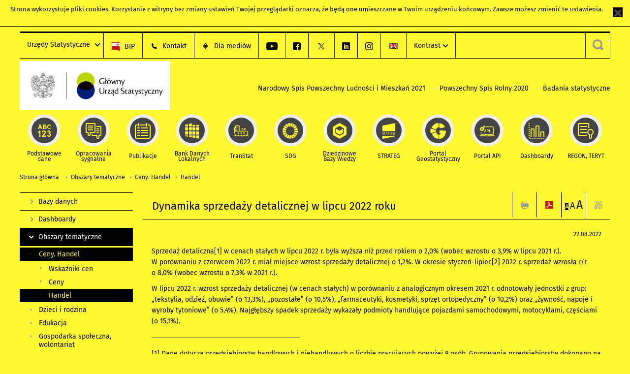

--- FILE ---
content_type: text/html; charset=utf-8
request_url: https://stat.gov.pl/obszary-tematyczne/ceny-handel/handel/dynamika-sprzedazy-detalicznej-w-lipcu-2022-roku,14,92.html?contrast=yellow-black
body_size: 20260
content:
<!DOCTYPE html>
<html lang="pl" class="desktop">
<head>
	<meta charset="UTF-8">
	<title>Główny Urząd Statystyczny / Obszary tematyczne / Ceny. Handel / Handel / Obroty towarowe handlu zagranicznego ogółem i według krajów w styczniu – listopadzie 2025 r.</title>
	<meta name="viewport" content="width=device-width, initial-scale=1.0">
	<meta name="author" content="GUS" />
			<meta name="Keywords" content="międzynarodowa wymiana towarowa,eksport,import,obroty towarowe handlu zagranicznego wg grup krajów" />
				<meta name="Description" content="Główny Urząd Statystyczny - Portal Statystyki Publicznej" />
			<meta property="og:site_name" content="stat.gov.pl"/>
	<meta property='og:locale' content='pl_pl' />
	<meta property="og:title" content="Dynamika sprzedaży detalicznej w lipcu 2022 roku" />
	<meta property="og:type" content="article" />
	<meta property="og:url" content="https://stat.gov.pl/obszary-tematyczne/ceny-handel/handel/dynamika-sprzedazy-detalicznej-w-lipcu-2022-roku,14,92.html" />
	<meta property="og:image" content="https://stat.gov.pl/szablony/portalinformacyjny/images/logo.png" />
	<meta property="og:description" content="Główny Urząd Statystyczny - Portal Statystyki Publicznej" />
	<meta name="Robots" content="index, follow" />
	<script>var base_href = "/szablony/portalinformacyjny/";</script>
	<link href="/gfx/portalinformacyjny/_thumbs/portalinformacyjny__1701948673_llw.css" rel="stylesheet" type="text/css" />
	<script src="/gfx/portalinformacyjny/_thumbs/portalinformacyjny__1565242942_llw.js"></script><link href="/szablony/portalinformacyjny/styles/yellow-black.css" rel="stylesheet" type="text/css" />
	<meta name="google-site-verification" content="Wg7KJ-VCzxNt_DDHLAhq47fQapzXqAsF-a5oHsxDHd8" />
	<script>
			//<![CDATA[
		var ajaxLinks = new Object();
		ajaxLinks.wyszukiwarka_solr_autocomplete = "/ajax/w4_TtVzCr6Wb7cyM26uf1peFkOTTUsW_odqZoY7ozYjYrw/?id_projektu=1&id_kategorii=166&lang=pl&polecane_strony=1";
	//]]>
</script>		<link href="/szablony/portalinformacyjny/styles/print.css" rel="stylesheet" type="text/css" media="print" />

	<link rel="shortcut icon" href="/szablony/portalinformacyjny/images/favicons/gus/favicon.ico" type="image/x-icon" />
	
	<link rel="apple-touch-icon" href="/szablony/portalinformacyjny/images/favicons/gus/apple-touch-icon.png" />
	<link rel="apple-touch-icon" sizes="57x57" href="/szablony/portalinformacyjny/images/favicons/gus/apple-touch-icon-57x57.png" />
	<link rel="apple-touch-icon" sizes="72x72" href="/szablony/portalinformacyjny/images/favicons/gus/apple-touch-icon-72x72.png" />
	<link rel="apple-touch-icon" sizes="114x114" href="/szablony/portalinformacyjny/images/favicons/gus/apple-touch-icon-114x114.png" />
	<link rel="apple-touch-icon" sizes="144x144" href="/szablony/portalinformacyjny/images/favicons/gus/apple-touch-icon-144x144.png" />
	<link rel="apple-touch-icon" sizes="57x57" href="/szablony/portalinformacyjny/images/favicons/gus/apple-touch-icon-60x60.png" />
	<link rel="apple-touch-icon" sizes="72x72" href="/szablony/portalinformacyjny/images/favicons/gus/apple-touch-icon-120x120.png" />
	<link rel="apple-touch-icon" sizes="114x114" href="/szablony/portalinformacyjny/images/favicons/gus/apple-touch-icon-76x76.png" />
	<link rel="apple-touch-icon" sizes="144x144" href="/szablony/portalinformacyjny/images/favicons/gus/apple-touch-icon-152x152.png" />
	<!--[if lt IE 9]>
		<link rel="shortcut icon" href="/szablony/portalinformacyjny/images/favicons/gus/favicon.ico" type="image/icon" />
		<script src="/szablony/portalinformacyjny/scripts/css3-mediaqueries.js"></script>
	<![endif]-->

		<!--[if IE]>
		<link rel="stylesheet" type="text/css" href="/szablony/portalinformacyjny/styles/ie.css" />
	<![endif]-->
	<!--[if lt IE 9]>
		<link rel="stylesheet" type="text/css" href="/szablony/portalinformacyjny/styles/ie8.css" />
	<![endif]-->
</head>
<!--[if IE 7]><body class="ie7 page lang-pl pi"><![endif]-->
<!--[if IE 8]><body class="ie8 page lang-pl pi"><![endif]-->
<!--[if IE 9]><body class="ie9 page lang-pl pi"><![endif]-->
<!--[if gt IE 9]><!--><body class="page lang-pl pi"><!--<![endif]-->
	<div id="polityka-ciastek" class="header-message"><input type="button" value="Zamknij" onclick="akceptujeCiastka()" title="Zamknij" />Strona wykorzystuje <a href="/polityka-prywatnosci/">pliki cookies</a>. Korzystanie z witryny bez zmiany ustawień Twojej przeglądarki oznacza, że będą one umieszczane w Twoim urządzeniu końcowym. Zawsze możesz zmienić te ustawienia.</div>
	

	<ul id="skipLinks" class="hide">
		<li><a href="#menu-squares" >Przejdź do menu głównego</a></li> 
		<li><a href="#content-href" >Przejdź do treści</a></li>
		<li><a href="#search-box" >Przejdź do wyszukiwarki</a></li>
		<li><a href="https://stat.gov.pl/mapa-strony/" >Przejdź do mapy strony</a></li>
	</ul>

	<div class="row color-line print-disable">
		<div class="color-1"></div>
		<div class="color-2"></div>
		<div class="color-3"></div>
		<div class="color-4"></div>
		<div class="color-5"></div>
		<div class="color-6"></div>
		<div class="color-7"></div>
		<div class="color-8"></div>
		<div class="color-9"></div>
		<div class="color-10"></div>
		<div class="color-11"></div>
		<div class="color-12"></div>
	</div>

	<header class="row">
		<div class="menu-popup">
			<div class="block js-tab ">
	<ul class="menu">
		<li>
	<a href="#content-href">
		Przejdź do treści	</a>
</li>
			<li class="strona-glowna-a single" >
							<a href="/" title="Strona główna" >
					Strona główna				</a>
								</li>
		</ul>
</div>		</div>
		<div class="row collapse gray-box print-disable top-bar">
			<div class="ten columns horizontal-menu">
									<div class="logo-rwd">
					<a href="https://stat.gov.pl">
						<img src="/szablony/portalinformacyjny/images/logo_gus_pl_rwd.png" alt="Logo Główny Urząd Statystyczny" />
						<span class="hide-text">Główny Urząd Statystyczny</span>
					</a>
					</div>
																		<ul class="menu-top-left left us-drop ">
					<li class="button-dropdown urzedy-statystyczne-lista single" >
							<a href="javascript:void(0)" title="Urzędy Statystyczne" class="pos-1 dropdown-toggle-us" style=" ">
							<span class="menu-label">Urzędy Statystyczne</span>
			</a>							<ul class="dropdown-menu">
											<li class="us-bialystok first" >
							<a href="http://bialystok.stat.gov.pl/" title="Urząd Statystyczny w Białymstoku"  style="">
								US Białystok							</a>
						</li>
											<li class="us-bydgoszcz " >
							<a href="http://bydgoszcz.stat.gov.pl/" title="Urząd Statystyczny w Bydgoszczy"  style="">
								US Bydgoszcz							</a>
						</li>
											<li class="us-gdansk " >
							<a href="http://gdansk.stat.gov.pl/" title="Urząd Statystyczny w Gdańsku"  style="">
								US Gdańsk							</a>
						</li>
											<li class="us-katowice " >
							<a href="http://katowice.stat.gov.pl/" title="Urząd Statystyczny w Katowicach"  style="">
								US Katowice							</a>
						</li>
											<li class="us-kielce " >
							<a href="http://kielce.stat.gov.pl/" title="Urząd Statystyczny w Kielcach"  style="">
								US Kielce							</a>
						</li>
											<li class="us-krakow " >
							<a href="http://krakow.stat.gov.pl/" title="Urząd Statystyczny w Krakowie"  style="">
								US Kraków							</a>
						</li>
											<li class="us-lublin " >
							<a href="http://lublin.stat.gov.pl/" title="Urząd Statystyczny w Lublinie"  style="">
								US Lublin							</a>
						</li>
											<li class="us-lodz " >
							<a href="http://lodz.stat.gov.pl/" title="Urząd Statystyczny w Łodzi"  style="">
								US Łódź							</a>
						</li>
											<li class="us-olsztyn " >
							<a href="http://olsztyn.stat.gov.pl/" title="Urząd Statystyczny w Olsztynie"  style="">
								US Olsztyn							</a>
						</li>
											<li class="us-opole " >
							<a href="http://opole.stat.gov.pl/" title="Urząd Statystyczny w Opolu"  style="">
								US Opole							</a>
						</li>
											<li class="us-poznan " >
							<a href="http://poznan.stat.gov.pl/" title="Urząd Statystyczny w Poznaniu"  style="">
								US Poznań							</a>
						</li>
											<li class="us-rzeszow " >
							<a href="http://rzeszow.stat.gov.pl/" title="Urząd Statystyczny w Rzeszowie"  style="">
								US Rzeszów							</a>
						</li>
											<li class="us-szczecin " >
							<a href="http://szczecin.stat.gov.pl/" title="Urząd Statystyczny w Szczecinie"  style="">
								US Szczecin							</a>
						</li>
											<li class="us-warszawa " >
							<a href="http://warszawa.stat.gov.pl/" title="Urząd Statystyczny w Warszawie"  style="">
								US Warszawa							</a>
						</li>
											<li class="us-wroclaw " >
							<a href="http://wroclaw.stat.gov.pl/" title="Urząd Statystyczny we Wrocławiu"  style="">
								US Wrocław							</a>
						</li>
											<li class="us-zielona-gora last" >
							<a href="http://zielonagora.stat.gov.pl/" title="Urząd Statystyczny w Zielonej Górze"  style="">
								US Zielona Góra							</a>
						</li>
									</ul>
					</li>
			</ul>													<ul class="menu-top-left menu-top-bip left">
									<li class="bip first" >
							<a href="http://bip.stat.gov.pl" title="BIP" class="pos-1" style=" ">
												<span class="icon guseo_bip" style=""></span>
					<span class="disabled-790 menu-label ml-5">BIP</span>
							</a>					</li>
					<li class="kontakt-23 " >
							<a href="/kontakt/" title="Kontakt" class="pos-2" style=" ">
												<span class="icon guseo_t1" style=""></span>
					<span class="disabled-790 menu-label ml-5">Kontakt</span>
							</a>					</li>
					<li class="dla-mediow-alias " >
							<a href="/dla-mediow/" title="Dla mediów" class="pos-3" style=" ">
												<span class="icon iko-10" style=""></span>
					<span class="disabled-790 menu-label ml-5">Dla mediów</span>
							</a>					</li>
					<li class="hide-label  " >
							<a href="https://www.youtube.com/channel/UC0wiQMElFgYszpAoYgTnXtg/featured" title="kanał na YouTube" class="pos-4" style=" color: #999999;">
												<span class="icon guseo_youtube" style="color: #999999;"></span>
					<span class="disabled-790 menu-label ml-5">kanał na YouTube</span>
							</a>					</li>
					<li class="hide-label profil-gus-na-facebook " >
							<a href="https://www.facebook.com/GlownyUrzadStatystyczny/" title="profil GUS na Facebooku" class="pos-5" style=" color: #999999;">
												<span class="icon guseo_fb" style="color: #999999;"></span>
					<span class="disabled-790 menu-label ml-5">profil GUS na Facebooku</span>
							</a>					</li>
					<li class="hide-label profil-na-twitter " >
							<a href="http://twitter.com/GUS_STAT" title="profil na X" class="pos-6" style=" color: #999999;">
												<span class="icon twitter-x" style="color: #999999;"></span>
					<span class="disabled-790 menu-label ml-5">profil GUS na Twitterze</span>
							</a>					</li>
					<li class="hide-label profil-gus-na-linkedin " >
							<a href="https://www.linkedin.com/company/532930" target="_blank" title="profil GUS na LinkedIn" class="pos-7" style=" ">
												<span class="icon guseo_linkedin" style=""></span>
					<span class="disabled-790 menu-label ml-5">profil GUS na LinkedIn</span>
							</a>					</li>
					<li class="hide-label profil-gus-na-instagramie last" >
							<a href="https://www.instagram.com/gus_stat/" title="profil GUS na Instagramie" class="pos-8" style=" ">
												<span class="icon guseo_instagram" style=""></span>
					<span class="disabled-790 menu-label ml-5">profil GUS na Instagramie</span>
							</a>					</li>
																					<li>
								<a href="/en/topics/prices-trade/trade/retail-sales-index-july-2022,11,83.html" title="English" class="en">
									<img src="/szablony/portalinformacyjny/images/flagi/flaga_en.gif" width="21" height="15" alt="English" />
								</a>
							</li>
																</ul>
								<div>
					<ul class="menu-kontrast left">
						<li class="contrast-ico" title="" >Kontrast<ul>
<li>
	<a class="contrast-default" href="https://stat.gov.pl/obszary-tematyczne/ceny-handel/handel/obroty-towarowe-handlu-zagranicznego-ogolem-i-wedlug-krajow-w-styczniu-listopadzie-2025-r-,1,160.html?contrast=default" title="Kontrast domyślny">
		Kontrast domyślny	</a>
</li>
<li>
	<a class="contrast-black-white" href="https://stat.gov.pl/obszary-tematyczne/ceny-handel/handel/obroty-towarowe-handlu-zagranicznego-ogolem-i-wedlug-krajow-w-styczniu-listopadzie-2025-r-,1,160.html?contrast=black-white" title="Kontrast czarno-biały">
		Kontrast czarno-biały	</a>
</li>
<li>
	<a class="contrast-black-yellow" href="https://stat.gov.pl/obszary-tematyczne/ceny-handel/handel/obroty-towarowe-handlu-zagranicznego-ogolem-i-wedlug-krajow-w-styczniu-listopadzie-2025-r-,1,160.html?contrast=black-yellow" title="Kontrast czarno-żółty">
		Kontrast czarno-żółty	</a>
</li>
<li>
	<a class="active contrast-yellow-black" href="https://stat.gov.pl/obszary-tematyczne/ceny-handel/handel/obroty-towarowe-handlu-zagranicznego-ogolem-i-wedlug-krajow-w-styczniu-listopadzie-2025-r-,1,160.html?contrast=yellow-black" title="Kontrast żółto-czarny">
		Kontrast żółto-czarny	</a>
</li>
</ul>
</li>					</ul>
				</div>
									<div class="search-bar"><form 
	name="wyszukiwarka_9" 
	action="/wyszukiwarka/szukaj.html" 
	method="post" 
	id="search-box"
>
	<label for="search-block-9">
		<a href="javascript: void(0);" class="search-ico" onclick="showSearchBar(this.parentElement);" title="Wyszukiwarka"><span class="sr-only">Wyszukiwarka</span></a>
	</label>
	<div class="search-block jq-search-block"><div>
		<input
			type="text" 
			name="query" 
			value=""
			placeholder="Szukaj w zasobach GUS"
			maxlength="128" 
			accesskey="4"
			class="text-input jq-solr-query"
			id="search-block-9"
		/> 
		
		
		
	</div></div>
	<input type="submit" value="Szukaj" class="submit button-gray three">
			<div class="autocomplete-box display-none">
			<div class="autocomplete"></div>
			<a href="/wyszukiwarka/szukaj.html" class="button-gray-micro right mb-15 mr-15">Wyszukiwanie zaawansowane</a>
		</div>
		<script src="/szablony/portalinformacyjny/scripts/solr.js" defer async></script>
	</form></div>
							</div>
		</div>
		<div class="row collapse logo-row">
			<div class="four columns right-padding logo-box">
				<div class="logo-pi">
										<h1>
						<a href="https://stat.gov.pl" title="Główny Urząd Statystyczny">
															<img src="/szablony/portalinformacyjny/images/logo_gus_pl.svg" alt="Logo Główny Urząd Statystyczny">
													</a>
</h1>
									</div>
			</div>
			<div class="six columns left-padding horizontal-menu" id="menu-top">
									<div class="block js-tab ">
	<ul class="menu">
					<li class="narodowy-spis-powszechny-ludnosci-i-mieszkan-2021 first">
							<a href="https://spis.gov.pl" title="Narodowy Spis Powszechny Ludności i Mieszkań 2021"  style="color: #001D77;">
					Narodowy Spis Powszechny Ludności i Mieszkań 2021				</a>
					</li>
			<li class="powszechny-spis-rolny-2020 ">
							<a href="https://spisrolny.gov.pl/aktualnosci" title="Powszechny Spis Rolny 2020"  style="color: #001D77;">
					Powszechny Spis Rolny 2020				</a>
					</li>
			<li class="badania-statystyczne last">
							<a href="/badania-statystyczne/" title="Badania statystyczne"  style="color: #001D77;">
					Badania statystyczne				</a>
					</li>
		</ul>
</div>							</div>
		</div>



		<div class="row collapse">
							<div id="menu-top-rwd">
					<h2 class="titleRWD display-none">Menu główne</h2>
					<a href="#" class="phome-menu-button">Menu</a>
				</div>
				<div class="ten horizontal-menu" id="menu-squares">
					<div class="block js-tab ">
	<ul class="menu">
						<li class="menu-poz-1  podstawowe-dane first">
							<a onClick="ga('send', 'event', 'KlikMenuKafelek', 'Podstawowe dane');" href="/podstawowe-dane/" title="Podstawowe dane"  style="background: #FFFFFF; color: #001D77;">
					<span class="icon">
							<span class="icon-bg">
								<span class="guseo_l_gus white"></span>
								<span class="guseo_l_gus color" style="color: #FFFFFF;"></span>
							</span>
					</span>
					<span class="menu-label">
						<span>
							Podstawowe dane						</span>
					</span>
				</a>
					</li>
					<li class="menu-poz-2  sygnalne ">
							<a onClick="ga('send', 'event', 'KlikMenuKafelek', 'Opracowania sygnalne');" href="/sygnalne/" title="Opracowania sygnalne"  style="background: #FFFFFF; color: #001D77;">
					<span class="icon">
							<span class="icon-bg">
								<span class="guseo_b_ustat white"></span>
								<span class="guseo_b_ustat color" style="color: #FFFFFF;"></span>
							</span>
					</span>
					<span class="menu-label">
						<span>
							Opracowania sygnalne						</span>
					</span>
				</a>
					</li>
					<li class="menu-poz-3  publikacje ">
							<a onClick="ga('send', 'event', 'KlikMenuKafelek', 'Publikacje');" href="/publikacje/publikacje-a-z/" title="Publikacje"  style="background: #FFFFFF; color: #001D77;">
					<span class="icon">
							<span class="icon-bg">
								<span class="guseo_c_ustat white"></span>
								<span class="guseo_c_ustat color" style="color: #FFFFFF;"></span>
							</span>
					</span>
					<span class="menu-label">
						<span>
							Publikacje						</span>
					</span>
				</a>
					</li>
					<li class="menu-poz-4  bank-danych-lokalnych ">
							<a onClick="ga('send', 'event', 'KlikMenuKafelek', 'Bank Danych Lokalnych');" href="https://bdl.stat.gov.pl/BDL/start" target="_blank" title="Bank Danych Lokalnych"  style="background: #FFFFFF; color: #001D77;">
					<span class="icon">
							<span class="icon-bg">
								<span class="guseo_bdl white"></span>
								<span class="guseo_bdl color" style="color: #FFFFFF;"></span>
							</span>
					</span>
					<span class="menu-label">
						<span>
							Bank Danych Lokalnych						</span>
					</span>
				</a>
					</li>
					<li class="menu-poz-5  baza-danych-makroekonomicznych ">
							<a onClick="ga('send', 'event', 'KlikMenuKafelek', 'TranStat');" href="https://transtat.stat.gov.pl" target="_blank" title="TranStat"  style="background: #FFFFFF; color: #001D77;">
					<span class="icon">
							<span class="icon-bg">
								<span class="ikona_trans_stat white"></span>
								<span class="ikona_trans_stat color" style="color: #FFFFFF;"></span>
							</span>
					</span>
					<span class="menu-label">
						<span>
							TranStat						</span>
					</span>
				</a>
					</li>
					<li class="menu-poz-6  wskazniki-zrownowazonego-rozwoju ">
							<a onClick="ga('send', 'event', 'KlikMenuKafelek', 'SDG');" href="http://sdg.gov.pl/" title="SDG - Cele Zrównoważonego Rozwoju"  style="background: #FFFFFF; color: #001D77;">
					<span class="icon">
							<span class="icon-bg">
								<span class="guseo_sdg white"></span>
								<span class="guseo_sdg color" style="color: #FFFFFF;"></span>
							</span>
					</span>
					<span class="menu-label">
						<span>
							SDG						</span>
					</span>
				</a>
					</li>
					<li class="menu-poz-7  dziedzinowe-bazy-wiedzy ">
							<a onClick="ga('send', 'event', 'KlikMenuKafelek', 'Dziedzinowe Bazy Wiedzy');" href="https://dbw.stat.gov.pl" title="Dziedzinowe Bazy Wiedzy"  style="background: #FFFFFF; color: #001D77;">
					<span class="icon">
							<span class="icon-bg">
								<span class="guseo_nowa_ikona_1 white"></span>
								<span class="guseo_nowa_ikona_1 color" style="color: #FFFFFF;"></span>
							</span>
					</span>
					<span class="menu-label">
						<span>
							Dziedzinowe Bazy Wiedzy						</span>
					</span>
				</a>
					</li>
					<li class="menu-poz-8  strateg ">
							<a onClick="ga('send', 'event', 'KlikMenuKafelek', 'STRATEG');" href="http://strateg.stat.gov.pl/" target="_blank" rel="nofollow" title="Strateg-System Monitorowania Rozwoju"  style="background: #FFFFFF; color: #001D77;">
					<span class="icon">
							<span class="icon-bg">
								<span class="guseo_e_gus white"></span>
								<span class="guseo_e_gus color" style="color: #FFFFFF;"></span>
							</span>
					</span>
					<span class="menu-label">
						<span>
							STRATEG						</span>
					</span>
				</a>
					</li>
					<li class="menu-poz-9  portal-geostatystyczny ">
							<a onClick="ga('send', 'event', 'KlikMenuKafelek', 'Portal Geostatystyczny');" href="http://geo.stat.gov.pl" rel="nofollow" title="Portal Geostatystyczny"  style="background: #FFFFFF; color: #001D77;">
					<span class="icon">
							<span class="icon-bg">
								<span class="guseo_f_gus white"></span>
								<span class="guseo_f_gus color" style="color: #FFFFFF;"></span>
							</span>
					</span>
					<span class="menu-label">
						<span>
							Portal Geostatystyczny						</span>
					</span>
				</a>
					</li>
					<li class="menu-poz-10  portal-api ">
							<a onClick="ga('send', 'event', 'KlikMenuKafelek', 'Portal API');" href="https://api.stat.gov.pl/" title="Portal API"  style="background: #FFFFFF; color: #001D77;">
					<span class="icon">
							<span class="icon-bg">
								<span class="guseo_api white"></span>
								<span class="guseo_api color" style="color: #FFFFFF;"></span>
							</span>
					</span>
					<span class="menu-label">
						<span>
							Portal API						</span>
					</span>
				</a>
					</li>
					<li class="menu-poz-11  dashboard-gospodarczy ">
							<a onClick="ga('send', 'event', 'KlikMenuKafelek', 'Dashboardy');" href="https://stat.gov.pl/dashboardy/" title="Dashboardy"  style="background: #FFFFFF; color: #001D77;">
					<span class="icon">
							<span class="icon-bg">
								<span class="guseo_j_gus white"></span>
								<span class="guseo_j_gus color" style="color: #FFFFFF;"></span>
							</span>
					</span>
					<span class="menu-label">
						<span>
							Dashboardy						</span>
					</span>
				</a>
					</li>
					<li class="menu-poz-12  regon-teryt last">
							<a onClick="ga('send', 'event', 'KlikMenuKafelek', 'REGON, TERYT');" href="/regon-teryt/" title="REGON, TERYT"  style="background: #FFFFFF; color: #001D77;">
					<span class="icon">
							<span class="icon-bg">
								<span class="guseo_i_ustat white"></span>
								<span class="guseo_i_ustat color" style="color: #FFFFFF;"></span>
							</span>
					</span>
					<span class="menu-label">
						<span>
							REGON, TERYT						</span>
					</span>
				</a>
					</li>
				</ul>
</div>					<div class="clear"></div>
				</div>
					</div>
	</header>

	<section class="row collapse breadcrumbs print-disable">
		<h2 class="hide">Ścieżka</h2>
		<div class="ten columns">
			<div class="breadcrumbs">
	<a href="https://stat.gov.pl" title="Strona główna" class="home">
		Strona główna	</a>
	
	<a href="/obszary-tematyczne/ceny-handel/" title="Obszary tematyczne">Obszary tematyczne</a><a href="/obszary-tematyczne/ceny-handel/" title="Ceny. Handel">Ceny. Handel</a><a href="/obszary-tematyczne/ceny-handel/handel/" title="Handel">Handel</a></div>		</div>
	</section>

	<section class="row collapse  hidden-zone-4 hidden-zone-5 hidden-zone-6 hidden-zone-7 hidden-zone-8 hidden-zone-16 hidden-zone-30 hidden-zone-31 hidden-zone-32 hidden-zone-33" id="content-href">
		<div class="eight columns left-padding page-content right" id="txt">
			<a href="#" class="menu-rwd-button content-menu display-none">Menu</a>
<div class="module">
	<article class="news-module">
	<header class="header-block">
		<h2 class="title">
			Dynamika sprzedaży detalicznej w lipcu 2022 roku		</h2>
		<a href="javascript:void(0);" title="Pokaż QR Code" class="query-code jq-auto-height" data-url="https://stat.gov.pl/obszary-tematyczne/ceny-handel/handel/dynamika-sprzedazy-detalicznej-w-lipcu-2022-roku,14,92.html">
	<img src="/szablony/portalinformacyjny/images/qcode-ico.png" width="16" height="16" alt="Pokaż QR Code" />
</a>

<span id="jq_font_change" class="header-button-box">
	<a href="javascript:void(0);" onclick="changeFontSize(1, this);" class="small-font active" data-font="small" title="Mała czcionka">A</a>
	<a href="javascript:void(0);" onclick="changeFontSize(1.3, this);" class="default-font" data-font="medium" title="Średnia czcionka">A</a>
	<a href="javascript:void(0);" onclick="changeFontSize(1.6, this);" class="big-font" data-font="large" title="Duża czcionka">A</a>
</span>

	<a href="#" title="pobierz stronę jako plik pdf" onclick="javascript: self.open('https://stat.gov.pl/obszary-tematyczne/ceny-handel/handel/dynamika-sprzedazy-detalicznej-w-lipcu-2022-roku,14,92.html?pdf=1');" class="print-pdf">
		<img src="/szablony/portalinformacyjny/images/pdf-ico.png" width="16" height="16" alt="pobierz stronę jako plik pdf" />
	</a>
<a href="#" title="Drukuj" onclick="javascript: window.print();" class="print">
	<img src="/szablony/portalinformacyjny/images/print-ico.png" width="16" height="16" alt="Drukuj" />
</a>	</header>

	<section class="gray-box block-content">
		<div class="date right">
			22.08.2022		</div>
		<div class="clear"></div>

		<p>Sprzedaż detaliczna<a href="#_ftn1" name="_ftnref1" title="">[1]</a> w cenach stałych w lipcu 2022 r. była wyższa niż przed rokiem o 2,0% (wobec wzrostu o 3,9% w lipcu 2021 r.). W&nbsp;porównaniu z czerwcem 2022 r. miał miejsce wzrost sprzedaży detalicznej o 1,2%. W&nbsp;okresie styczeń-lipiec<a href="#_ftn2" name="_ftnref2" title="">[2]</a> 2022 r. sprzedaż wzrosła r/r o&nbsp;8,0% (wobec wzrostu o 7,3% w&nbsp;2021 r.).</p>

<div>W lipcu 2022 r. wzrost sprzedaży detalicznej (w cenach stałych) w porównaniu z&nbsp;analogicznym okresem 2021 r. odnotowały jednostki z grup: „tekstylia, odzież, obuwie” (o 13,3%), „pozostałe” (o&nbsp;10,5%), „farmaceutyki, kosmetyki, sprzęt ortopedyczny” (o 10,2%) oraz „żywność, napoje i wyroby tytoniowe” (o&nbsp;5,4%). Najgłębszy spadek sprzedaży wykazały podmioty handlujące pojazdami samochodowymi, motocyklami, częściami (o 15,1%).
<hr align="left" size="1" width="33%" />
<div id="ftn1">
<p><a href="#_ftnref1" name="_ftn1" title="">[1]</a> Dane dotyczą przedsiębiorstw handlowych i niehandlowych o liczbie pracujących powyżej 9 osób. Grupowania przedsiębiorstw dokonano na podstawie PKD 2007, zaliczając przedsiębiorstwo do określonej kategorii według przeważającego rodzaju działalności, zgodnie z aktualnym w&nbsp;omawianym okresie stanem organizacyjnym. Odnotowane zmiany (wzrost/spadek) wolumenu sprzedaży detalicznej w&nbsp;poszczególnych grupach rodzajów działalności przedsiębiorstw mogą zatem również wynikać ze&nbsp;zmiany przeważającego rodzaju działalności przedsiębiorstwa oraz zmian organizacyjnych (np. połączenia przedsiębiorstw). Nie ma to wpływu na dynamikę sprzedaży detalicznej ogółem.</p>
</div>

<div id="ftn2">
<p><a href="#_ftnref2" name="_ftn2" title="">[2]</a> W danych narastających uwzględniono korekty dokonane przez jednostki sprawozdawcze</p>
</div>
</div>
		<div class="clear-all"></div>
		
		<div class="margin-bottom">
			<a id="archive"></a>
			<div id="article-text" class="jq-generate-tabs">
					<div class="files js-tab">
<!--
		<a href="http://get.adobe.com/reader/" class="reader-icon right ml-5" title="Pobierz Adobe® Reader®">
			Pobierz Adobe® Reader®		</a>
		<a href="http://www.microsoft.com/pl-pl/download/details.aspx?id=4" class="word-viewer-icon right ml-5" title="Pobierz Word Viewer">
			Pobierz Word Viewer		</a>
		<a href="http://www.microsoft.com/pl-pl/download/details.aspx?id=10" class="excel-viewer-icon right ml-5" title="Pobierz Excel Viewer">
			Pobierz Excel Viewer		</a>
		<a href="http://www.microsoft.com/pl-pl/download/details.aspx?id=6" class="powerpoint-viewer-icon right ml-5" title="Pobierz PowerPoint Viewer">
			Pobierz PowerPoint Viewer		</a>

		<span class="files-download-desc right">Pobierz darmowe oprogramowanie do przeglądania plików:</span>
-->
		<div class="clear"></div>

					<h2>
				Pliki do pobrania			</h2>
											
				<div class="file">
					<div class="file-icons">
						
						<img src="/szablony/portalinformacyjny/images/mimetypes/pdf.gif" alt="Dynamika sprzedaży detalicznej w lipcu 2022 roku. Informacja sygnalna w formacie PDF ..." class="icon" />
					</div>
					<div class="file-text">
												
						<a onClick="ga('send', 'event', 'Pobranie PDF', 'Click', 'Dynamika sprzedaży detalicznej w lipcu 2022 roku. Informacja sygnalna w formacie PDF');" href="/download/gfx/portalinformacyjny/pl/defaultaktualnosci/5466/14/92/1/dynamika_sprzedazy_detalicznej_w_lipcu_2022_r.pdf" title="Dynamika sprzedaży detalicznej w lipcu 2022 roku. Informacja sygnalna w formacie PDF">
							Dynamika sprzedaży detalicznej w lipcu 2022 roku. Informacja sygnalna w formacie PDF						</a>
																			<span class="size">
								0.19 MB							</span>
											</div>
					<div class="clear"></div>
				</div>
							
				<div class="file">
					<div class="file-icons">
						
						<img src="/szablony/portalinformacyjny/images/mimetypes/docx.gif" alt="Dynamika sprzedaży detalicznej w lipcu 2022 roku. Informacja sygnalna w formacie DOCX ..." class="icon" />
					</div>
					<div class="file-text">
												
						<a onClick="ga('send', 'event', 'Pobranie DOC', 'Click', 'Dynamika sprzedaży detalicznej w lipcu 2022 roku. Informacja sygnalna w formacie DOCX');" href="/download/gfx/portalinformacyjny/pl/defaultaktualnosci/5466/14/92/1/dynamika_sprzedazy_detalicznej_w_lipcu_2022_r.docx" title="Dynamika sprzedaży detalicznej w lipcu 2022 roku. Informacja sygnalna w formacie DOCX">
							Dynamika sprzedaży detalicznej w lipcu 2022 roku. Informacja sygnalna w formacie DOCX						</a>
																			<span class="size">
								3.14 MB							</span>
											</div>
					<div class="clear"></div>
				</div>
							
				<div class="file">
					<div class="file-icons">
						
						<img src="/szablony/portalinformacyjny/images/mimetypes/xls.gif" alt="Dynamika sprzedaży detalicznej w lipcu 2022 roku. Tablice w formacie XLSX ..." class="icon" />
					</div>
					<div class="file-text">
												
						<a onClick="ga('send', 'event', 'Pobranie XLS', 'Click', 'Dynamika sprzedaży detalicznej w lipcu 2022 roku. Tablice w formacie XLSX');" href="/download/gfx/portalinformacyjny/pl/defaultaktualnosci/5466/14/92/1/dynamika_sprzedazy_detalicznej_w_lipcu_2022_r.xls" title="Dynamika sprzedaży detalicznej w lipcu 2022 roku. Tablice w formacie XLSX">
							Dynamika sprzedaży detalicznej w lipcu 2022 roku. Tablice w formacie XLSX						</a>
																			<span class="size">
								0.07 MB							</span>
											</div>
					<div class="clear"></div>
				</div>
							
				<div class="file">
					<div class="file-icons">
						
						<img src="/szablony/portalinformacyjny/images/mimetypes/xls.gif" alt="Sprzedaż detaliczna przez Internet (ceny bieżące). Tablice w formacie XLSX ..." class="icon" />
					</div>
					<div class="file-text">
												
						<a onClick="ga('send', 'event', 'Pobranie XLS', 'Click', 'Sprzedaż detaliczna przez Internet (ceny bieżące). Tablice w formacie XLSX');" href="/download/gfx/portalinformacyjny/pl/defaultaktualnosci/5466/14/92/1/sprzedaz_detaliczna_przez_internet.xls" title="Sprzedaż detaliczna przez Internet (ceny bieżące). Tablice w formacie XLSX">
							Sprzedaż detaliczna przez Internet (ceny bieżące). Tablice w formacie XLSX						</a>
																			<span class="size">
								0.07 MB							</span>
											</div>
					<div class="clear"></div>
				</div>
						</div>
					<div class="files js-tab archive">
			<h2 data-name="archive" href="/obszary-tematyczne/ceny-handel/handel/dynamika-sprzedazy-detalicznej-w-listopadzie-2025-r-,14,132.html">
			Wyjdź z archiwum		</h2>
		<div class="jq-generate-tabs article-archive">
					<div class="js-tab">
			<h2>2025</h2>
							<div class="file ">
                    					<a href="/obszary-tematyczne/ceny-handel/handel/dynamika-sprzedazy-detalicznej-w-listopadzie-2025-r-,14,132.html" title="Dynamika sprzedaży detalicznej w listopadzie 2025 r.">
																			<span class="current qtip-obj" title="Aktualna wersja informacji"></span>
												Dynamika sprzedaży detalicznej w listopadzie 2025 r.                        					</a>
				</div>
							<div class="file ">
                    					<a href="/obszary-tematyczne/ceny-handel/handel/dynamika-sprzedazy-detalicznej-w-pazdzierniku-2025-r-,14,131.html" title="Dynamika sprzedaży detalicznej w październiku 2025 r.">
																		Dynamika sprzedaży detalicznej w październiku 2025 r.                        					</a>
				</div>
							<div class="file ">
                    					<a href="/obszary-tematyczne/ceny-handel/handel/dynamika-sprzedazy-detalicznej-we-wrzesniu-2025-r-,14,130.html" title="Dynamika sprzedaży detalicznej we wrześniu 2025 r.">
																		Dynamika sprzedaży detalicznej we wrześniu 2025 r.                        					</a>
				</div>
							<div class="file ">
                    					<a href="/obszary-tematyczne/ceny-handel/handel/dynamika-sprzedazy-detalicznej-w-sierpniu-2025-r-,14,129.html" title="Dynamika sprzedaży detalicznej w sierpniu 2025 r.">
																		Dynamika sprzedaży detalicznej w sierpniu 2025 r.                        					</a>
				</div>
							<div class="file ">
                    					<a href="/obszary-tematyczne/ceny-handel/handel/dynamika-sprzedazy-detalicznej-w-lipcu-2025-r-,14,128.html" title="Dynamika sprzedaży detalicznej w lipcu 2025 r.">
																		Dynamika sprzedaży detalicznej w lipcu 2025 r.                        					</a>
				</div>
							<div class="file ">
                    					<a href="/obszary-tematyczne/ceny-handel/handel/dynamika-sprzedazy-detalicznej-w-czerwcu-2025-r-,14,127.html" title="Dynamika sprzedaży detalicznej w czerwcu 2025 r.">
																		Dynamika sprzedaży detalicznej w czerwcu 2025 r.                        					</a>
				</div>
							<div class="file ">
                    					<a href="/obszary-tematyczne/ceny-handel/handel/dynamika-sprzedazy-detalicznej-w-maju-2025-r-,14,126.html" title="Dynamika sprzedaży detalicznej w maju 2025 r.">
																		Dynamika sprzedaży detalicznej w maju 2025 r.                        					</a>
				</div>
							<div class="file ">
                    					<a href="/obszary-tematyczne/ceny-handel/handel/dynamika-sprzedazy-detalicznej-w-kwietniu-2025-r-,14,125.html" title="Dynamika sprzedaży detalicznej w kwietniu 2025 r.">
																		Dynamika sprzedaży detalicznej w kwietniu 2025 r.                        					</a>
				</div>
							<div class="file ">
                    					<a href="/obszary-tematyczne/ceny-handel/handel/dynamika-sprzedazy-detalicznej-w-marcu-2025-r-,14,124.html" title="Dynamika sprzedaży detalicznej w marcu 2025 r.">
																		Dynamika sprzedaży detalicznej w marcu 2025 r.                        					</a>
				</div>
							<div class="file ">
                    					<a href="/obszary-tematyczne/ceny-handel/handel/dynamika-sprzedazy-detalicznej-w-lutym-2025-r-,14,123.html" title="Dynamika sprzedaży detalicznej w lutym 2025 r.">
																		Dynamika sprzedaży detalicznej w lutym 2025 r.                        					</a>
				</div>
							<div class="file ">
                    					<a href="/obszary-tematyczne/ceny-handel/handel/dynamika-sprzedazy-detalicznej-w-styczniu-2025-r-,14,122.html" title="Dynamika sprzedaży detalicznej w styczniu 2025 r.">
																		Dynamika sprzedaży detalicznej w styczniu 2025 r.                        					</a>
				</div>
						</div>
					<div class="js-tab">
			<h2>2024</h2>
							<div class="file ">
                    					<a href="/obszary-tematyczne/ceny-handel/handel/dynamika-sprzedazy-detalicznej-w-grudniu-2024-r-,14,121.html" title="Dynamika sprzedaży detalicznej w grudniu 2024 r.">
																		Dynamika sprzedaży detalicznej w grudniu 2024 r.                        					</a>
				</div>
							<div class="file ">
                    					<a href="/obszary-tematyczne/ceny-handel/handel/dynamika-sprzedazy-detalicznej-w-listopadzie-2024-roku,14,120.html" title="Dynamika sprzedaży detalicznej w listopadzie 2024 roku">
																		Dynamika sprzedaży detalicznej w listopadzie 2024 roku                        					</a>
				</div>
							<div class="file ">
                    					<a href="/obszary-tematyczne/ceny-handel/handel/dynamika-sprzedazy-detalicznej-w-pazdzierniku-2024-roku,14,119.html" title="Dynamika sprzedaży detalicznej w październiku 2024 roku">
																		Dynamika sprzedaży detalicznej w październiku 2024 roku                        					</a>
				</div>
							<div class="file ">
                    					<a href="/obszary-tematyczne/ceny-handel/handel/dynamika-sprzedazy-detalicznej-we-wrzesniu-2024-roku,14,118.html" title="Dynamika sprzedaży detalicznej we wrześniu 2024 roku">
																		Dynamika sprzedaży detalicznej we wrześniu 2024 roku                        					</a>
				</div>
							<div class="file ">
                    					<a href="/obszary-tematyczne/ceny-handel/handel/dynamika-sprzedazy-detalicznej-w-sierpniu-2024-roku,14,117.html" title="Dynamika sprzedaży detalicznej w sierpniu 2024 roku">
																		Dynamika sprzedaży detalicznej w sierpniu 2024 roku                        					</a>
				</div>
							<div class="file ">
                    					<a href="/obszary-tematyczne/ceny-handel/handel/dynamika-sprzedazy-detalicznej-w-lipcu-2024-roku,14,116.html" title="Dynamika sprzedaży detalicznej w lipcu 2024 roku">
																		Dynamika sprzedaży detalicznej w lipcu 2024 roku                        					</a>
				</div>
							<div class="file ">
                    					<a href="/obszary-tematyczne/ceny-handel/handel/dynamika-sprzedazy-detalicznej-w-czerwcu-2024-roku,14,115.html" title="Dynamika sprzedaży detalicznej w czerwcu 2024 roku">
																		Dynamika sprzedaży detalicznej w czerwcu 2024 roku                        					</a>
				</div>
							<div class="file ">
                    					<a href="/obszary-tematyczne/ceny-handel/handel/dynamika-sprzedazy-detalicznej-w-maju-2024-roku,14,114.html" title="Dynamika sprzedaży detalicznej w maju 2024 roku">
																		Dynamika sprzedaży detalicznej w maju 2024 roku                        					</a>
				</div>
							<div class="file ">
                    					<a href="/obszary-tematyczne/ceny-handel/handel/dynamika-sprzedazy-detalicznej-w-kwietniu-2024-roku,14,113.html" title="Dynamika sprzedaży detalicznej w kwietniu 2024 roku">
																		Dynamika sprzedaży detalicznej w kwietniu 2024 roku                        					</a>
				</div>
							<div class="file ">
                    					<a href="/obszary-tematyczne/ceny-handel/handel/dynamika-sprzedazy-detalicznej-w-marcu-2024-roku,14,112.html" title="Dynamika sprzedaży detalicznej w marcu 2024 roku">
																		Dynamika sprzedaży detalicznej w marcu 2024 roku                        					</a>
				</div>
							<div class="file ">
                    					<a href="/obszary-tematyczne/ceny-handel/handel/dynamika-sprzedazy-detalicznej-w-lutym-2024-roku,14,111.html" title="Dynamika sprzedaży detalicznej w lutym 2024 roku">
																		Dynamika sprzedaży detalicznej w lutym 2024 roku                        					</a>
				</div>
							<div class="file ">
                    					<a href="/obszary-tematyczne/ceny-handel/handel/dynamika-sprzedazy-detalicznej-w-styczniu-2024-roku,14,110.html" title="Dynamika sprzedaży detalicznej w styczniu 2024 roku">
																		Dynamika sprzedaży detalicznej w styczniu 2024 roku                        					</a>
				</div>
						</div>
					<div class="js-tab">
			<h2>2023</h2>
							<div class="file ">
                    					<a href="/obszary-tematyczne/ceny-handel/handel/dynamika-sprzedazy-detalicznej-w-grudniu-2023-roku,14,109.html" title="Dynamika sprzedaży detalicznej w grudniu 2023 roku">
																		Dynamika sprzedaży detalicznej w grudniu 2023 roku                        					</a>
				</div>
							<div class="file ">
                    					<a href="/obszary-tematyczne/ceny-handel/handel/dynamika-sprzedazy-detalicznej-w-listopadzie-2023-roku,14,108.html" title="Dynamika sprzedaży detalicznej w listopadzie 2023 roku">
																		Dynamika sprzedaży detalicznej w listopadzie 2023 roku                        					</a>
				</div>
							<div class="file ">
                    					<a href="/obszary-tematyczne/ceny-handel/handel/dynamika-sprzedazy-detalicznej-w-pazdzierniku-2023-roku,14,107.html" title="Dynamika sprzedaży detalicznej w październiku 2023 roku">
																		Dynamika sprzedaży detalicznej w październiku 2023 roku                        					</a>
				</div>
							<div class="file ">
                    					<a href="/obszary-tematyczne/ceny-handel/handel/dynamika-sprzedazy-detalicznej-we-wrzesniu-2023-roku,14,106.html" title="Dynamika sprzedaży detalicznej we wrześniu 2023 roku">
																		Dynamika sprzedaży detalicznej we wrześniu 2023 roku                        					</a>
				</div>
							<div class="file ">
                    					<a href="/obszary-tematyczne/ceny-handel/handel/dynamika-sprzedazy-detalicznej-w-sierpniu-2023-roku,14,105.html" title="Dynamika sprzedaży detalicznej w sierpniu 2023 roku">
																		Dynamika sprzedaży detalicznej w sierpniu 2023 roku                        					</a>
				</div>
							<div class="file ">
                    					<a href="/obszary-tematyczne/ceny-handel/handel/dynamika-sprzedazy-detalicznej-w-lipcu-2023-roku,14,104.html" title="Dynamika sprzedaży detalicznej w lipcu 2023 roku">
																		Dynamika sprzedaży detalicznej w lipcu 2023 roku                        					</a>
				</div>
							<div class="file ">
                    					<a href="/obszary-tematyczne/ceny-handel/handel/dynamika-sprzedazy-detalicznej-w-czerwcu-2023-roku,14,103.html" title="Dynamika sprzedaży detalicznej w czerwcu 2023 roku">
																		Dynamika sprzedaży detalicznej w czerwcu 2023 roku                        					</a>
				</div>
							<div class="file ">
                    					<a href="/obszary-tematyczne/ceny-handel/handel/dynamika-sprzedazy-detalicznej-w-maju-2023-roku,14,102.html" title="Dynamika sprzedaży detalicznej w maju 2023 roku">
																		Dynamika sprzedaży detalicznej w maju 2023 roku                        					</a>
				</div>
							<div class="file ">
                    					<a href="/obszary-tematyczne/ceny-handel/handel/dynamika-sprzedazy-detalicznej-w-kwietniu-2023-roku,14,101.html" title="Dynamika sprzedaży detalicznej w kwietniu 2023 roku">
																		Dynamika sprzedaży detalicznej w kwietniu 2023 roku                        					</a>
				</div>
							<div class="file ">
                    					<a href="/obszary-tematyczne/ceny-handel/handel/dynamika-sprzedazy-detalicznej-w-marcu-2023-roku,14,100.html" title="Dynamika sprzedaży detalicznej w marcu 2023 roku">
																		Dynamika sprzedaży detalicznej w marcu 2023 roku                        					</a>
				</div>
							<div class="file ">
                    					<a href="/obszary-tematyczne/ceny-handel/handel/dynamika-sprzedazy-detalicznej-w-lutym-2023-roku,14,99.html" title="Dynamika sprzedaży detalicznej w lutym 2023 roku">
																		Dynamika sprzedaży detalicznej w lutym 2023 roku                        					</a>
				</div>
							<div class="file ">
                    					<a href="/obszary-tematyczne/ceny-handel/handel/dynamika-sprzedazy-detalicznej-w-styczniu-2023-roku,14,98.html" title="Dynamika sprzedaży detalicznej w styczniu 2023 roku">
																		Dynamika sprzedaży detalicznej w styczniu 2023 roku                        					</a>
				</div>
						</div>
					<div class="js-tab">
			<h2>2022</h2>
							<div class="file ">
                    					<a href="/obszary-tematyczne/ceny-handel/handel/dynamika-sprzedazy-detalicznej-w-grudniu-2022-roku,14,97.html" title="Dynamika sprzedaży detalicznej w grudniu 2022 roku">
																		Dynamika sprzedaży detalicznej w grudniu 2022 roku                        					</a>
				</div>
							<div class="file ">
                    					<a href="/obszary-tematyczne/ceny-handel/handel/dynamika-sprzedazy-detalicznej-w-listopadzie-2022-roku,14,96.html" title="Dynamika sprzedaży detalicznej w listopadzie 2022 roku">
																		Dynamika sprzedaży detalicznej w listopadzie 2022 roku                        					</a>
				</div>
							<div class="file ">
                    					<a href="/obszary-tematyczne/ceny-handel/handel/dynamika-sprzedazy-detalicznej-w-pazdzierniku-2022-roku,14,95.html" title="Dynamika sprzedaży detalicznej w październiku 2022 roku">
																		Dynamika sprzedaży detalicznej w październiku 2022 roku                        					</a>
				</div>
							<div class="file ">
                    					<a href="/obszary-tematyczne/ceny-handel/handel/dynamika-sprzedazy-detalicznej-we-wrzesniu-2022-roku,14,94.html" title="Dynamika sprzedaży detalicznej we wrześniu 2022 roku">
																		Dynamika sprzedaży detalicznej we wrześniu 2022 roku                        					</a>
				</div>
							<div class="file ">
                    					<a href="/obszary-tematyczne/ceny-handel/handel/dynamika-sprzedazy-detalicznej-w-sierpniu-2022-roku,14,93.html" title="Dynamika sprzedaży detalicznej w sierpniu 2022 roku">
																		Dynamika sprzedaży detalicznej w sierpniu 2022 roku                        					</a>
				</div>
							<div class="file active">
                    					<a href="/obszary-tematyczne/ceny-handel/handel/dynamika-sprzedazy-detalicznej-w-lipcu-2022-roku,14,92.html" title="Dynamika sprzedaży detalicznej w lipcu 2022 roku">
																		Dynamika sprzedaży detalicznej w lipcu 2022 roku                        					</a>
				</div>
							<div class="file ">
                    					<a href="/obszary-tematyczne/ceny-handel/handel/dynamika-sprzedazy-detalicznej-w-czerwcu-2022-roku,14,91.html" title="Dynamika sprzedaży detalicznej w czerwcu 2022 roku">
																		Dynamika sprzedaży detalicznej w czerwcu 2022 roku                        					</a>
				</div>
							<div class="file ">
                    					<a href="/obszary-tematyczne/ceny-handel/handel/dynamika-sprzedazy-detalicznej-w-maju-2022-roku,14,90.html" title="Dynamika sprzedaży detalicznej w maju 2022 roku">
																		Dynamika sprzedaży detalicznej w maju 2022 roku                        					</a>
				</div>
							<div class="file ">
                    					<a href="/obszary-tematyczne/ceny-handel/handel/dynamika-sprzedazy-detalicznej-w-kwietniu-2022-roku,14,89.html" title="Dynamika sprzedaży detalicznej w kwietniu 2022 roku">
																		Dynamika sprzedaży detalicznej w kwietniu 2022 roku                        					</a>
				</div>
							<div class="file ">
                    					<a href="/obszary-tematyczne/ceny-handel/handel/dynamika-sprzedazy-detalicznej-w-marcu-2022-roku,14,88.html" title="Dynamika sprzedaży detalicznej w marcu 2022 roku">
																		Dynamika sprzedaży detalicznej w marcu 2022 roku                        					</a>
				</div>
							<div class="file ">
                    					<a href="/obszary-tematyczne/ceny-handel/handel/dynamika-sprzedazy-detalicznej-w-lutym-2022-roku,14,87.html" title="Dynamika sprzedaży detalicznej w lutym 2022 roku">
																		Dynamika sprzedaży detalicznej w lutym 2022 roku                        					</a>
				</div>
							<div class="file ">
                    					<a href="/obszary-tematyczne/ceny-handel/handel/dynamika-sprzedazy-detalicznej-w-styczniu-2022-roku,14,86.html" title="Dynamika sprzedaży detalicznej w styczniu 2022 roku">
																		Dynamika sprzedaży detalicznej w styczniu 2022 roku                        					</a>
				</div>
						</div>
					<div class="js-tab">
			<h2>2021</h2>
							<div class="file ">
                    					<a href="/obszary-tematyczne/ceny-handel/handel/dynamika-sprzedazy-detalicznej-w-grudniu-2021-roku,14,85.html" title="Dynamika sprzedaży detalicznej w grudniu 2021 roku">
																		Dynamika sprzedaży detalicznej w grudniu 2021 roku                        					</a>
				</div>
							<div class="file ">
                    					<a href="/obszary-tematyczne/ceny-handel/handel/dynamika-sprzedazy-detalicznej-w-listopadzie-2021-roku,14,84.html" title="Dynamika sprzedaży detalicznej w listopadzie 2021 roku">
																		Dynamika sprzedaży detalicznej w listopadzie 2021 roku                        					</a>
				</div>
							<div class="file ">
                    					<a href="/obszary-tematyczne/ceny-handel/handel/dynamika-sprzedazy-detalicznej-w-pazdzierniku-2021-roku,14,83.html" title="Dynamika sprzedaży detalicznej w październiku 2021 roku">
																		Dynamika sprzedaży detalicznej w październiku 2021 roku                        					</a>
				</div>
							<div class="file ">
                    					<a href="/obszary-tematyczne/ceny-handel/handel/dynamika-sprzedazy-detalicznej-we-wrzesniu-2021-roku,14,82.html" title="Dynamika sprzedaży detalicznej we wrześniu 2021 roku">
																		Dynamika sprzedaży detalicznej we wrześniu 2021 roku                        					</a>
				</div>
							<div class="file ">
                    					<a href="/obszary-tematyczne/ceny-handel/handel/dynamika-sprzedazy-detalicznej-w-sierpniu-2021-roku,14,80.html" title="Dynamika sprzedaży detalicznej w sierpniu 2021 roku">
																		Dynamika sprzedaży detalicznej w sierpniu 2021 roku                        					</a>
				</div>
							<div class="file ">
                    					<a href="/obszary-tematyczne/ceny-handel/handel/dynamika-sprzedazy-detalicznej-w-lipcu-2021-roku,14,79.html" title="Dynamika sprzedaży detalicznej w lipcu 2021 roku">
																		Dynamika sprzedaży detalicznej w lipcu 2021 roku                        					</a>
				</div>
							<div class="file ">
                    					<a href="/obszary-tematyczne/ceny-handel/handel/dynamika-sprzedazy-detalicznej-w-czerwcu-2021-roku,14,78.html" title="Dynamika sprzedaży detalicznej w czerwcu 2021 roku">
																		Dynamika sprzedaży detalicznej w czerwcu 2021 roku                        					</a>
				</div>
							<div class="file ">
                    					<a href="/obszary-tematyczne/ceny-handel/handel/dynamika-sprzedazy-detalicznej-w-maju-2021-roku,14,77.html" title="Dynamika sprzedaży detalicznej w maju 2021 roku">
																		Dynamika sprzedaży detalicznej w maju 2021 roku                        					</a>
				</div>
							<div class="file ">
                    					<a href="/obszary-tematyczne/ceny-handel/handel/dynamika-sprzedazy-detalicznej-w-kwietniu-2021-roku,14,76.html" title="Dynamika sprzedaży detalicznej w kwietniu 2021 roku">
																		Dynamika sprzedaży detalicznej w kwietniu 2021 roku                        					</a>
				</div>
							<div class="file ">
                    					<a href="/obszary-tematyczne/ceny-handel/handel/dynamika-sprzedazy-detalicznej-w-marcu-2021-roku,14,75.html" title="Dynamika sprzedaży detalicznej w marcu 2021 roku">
																		Dynamika sprzedaży detalicznej w marcu 2021 roku                        					</a>
				</div>
							<div class="file ">
                    					<a href="/obszary-tematyczne/ceny-handel/handel/dynamika-sprzedazy-detalicznej-w-lutym-2021-roku,14,74.html" title="Dynamika sprzedaży detalicznej w lutym 2021 roku">
																		Dynamika sprzedaży detalicznej w lutym 2021 roku                        					</a>
				</div>
							<div class="file ">
                    					<a href="/obszary-tematyczne/ceny-handel/handel/dynamika-sprzedazy-detalicznej-w-styczniu-2021-roku,14,73.html" title="Dynamika sprzedaży detalicznej w styczniu 2021 roku">
																		Dynamika sprzedaży detalicznej w styczniu 2021 roku                        					</a>
				</div>
						</div>
					<div class="js-tab">
			<h2>2020</h2>
							<div class="file ">
                    					<a href="/obszary-tematyczne/ceny-handel/handel/dynamika-sprzedazy-detalicznej-w-grudniu-2020-roku,14,72.html" title="Dynamika sprzedaży detalicznej w grudniu 2020 roku">
																		Dynamika sprzedaży detalicznej w grudniu 2020 roku                        					</a>
				</div>
							<div class="file ">
                    					<a href="/obszary-tematyczne/ceny-handel/handel/dynamika-sprzedazy-detalicznej-w-listopadzie-2020-roku,14,71.html" title="Dynamika sprzedaży detalicznej w listopadzie 2020 roku">
																		Dynamika sprzedaży detalicznej w listopadzie 2020 roku                        					</a>
				</div>
							<div class="file ">
                    					<a href="/obszary-tematyczne/ceny-handel/handel/dynamika-sprzedazy-detalicznej-w-pazdzierniku-2020-roku,14,70.html" title="Dynamika sprzedaży detalicznej w październiku 2020 roku">
																		Dynamika sprzedaży detalicznej w październiku 2020 roku                        					</a>
				</div>
							<div class="file ">
                    					<a href="/obszary-tematyczne/ceny-handel/handel/dynamika-sprzedazy-detalicznej-we-wrzesniu-2020-roku,14,69.html" title="Dynamika sprzedaży detalicznej we wrześniu 2020 roku">
																		Dynamika sprzedaży detalicznej we wrześniu 2020 roku                        					</a>
				</div>
							<div class="file ">
                    					<a href="/obszary-tematyczne/ceny-handel/handel/dynamika-sprzedazy-detalicznej-w-sierpniu-2020-roku,14,68.html" title="Dynamika sprzedaży detalicznej w sierpniu 2020 roku">
																		Dynamika sprzedaży detalicznej w sierpniu 2020 roku                        					</a>
				</div>
							<div class="file ">
                    					<a href="/obszary-tematyczne/ceny-handel/handel/dynamika-sprzedazy-detalicznej-w-lipcu-2020-roku,14,67.html" title="Dynamika sprzedaży detalicznej w lipcu 2020 roku">
																		Dynamika sprzedaży detalicznej w lipcu 2020 roku                        					</a>
				</div>
							<div class="file ">
                    					<a href="/obszary-tematyczne/ceny-handel/handel/dynamika-sprzedazy-detalicznej-w-czerwcu-2020-roku,14,66.html" title="Dynamika sprzedaży detalicznej w czerwcu 2020 roku">
																		Dynamika sprzedaży detalicznej w czerwcu 2020 roku                        					</a>
				</div>
							<div class="file ">
                    					<a href="/obszary-tematyczne/ceny-handel/handel/dynamika-sprzedazy-detalicznej-w-maju-2020-roku,14,65.html" title="Dynamika sprzedaży detalicznej w maju 2020 roku">
																		Dynamika sprzedaży detalicznej w maju 2020 roku                        					</a>
				</div>
							<div class="file ">
                    					<a href="/obszary-tematyczne/ceny-handel/handel/dynamika-sprzedazy-detalicznej-w-kwietniu-2020-roku,14,64.html" title="Dynamika sprzedaży detalicznej w kwietniu 2020 roku">
																		Dynamika sprzedaży detalicznej w kwietniu 2020 roku                        					</a>
				</div>
							<div class="file ">
                    					<a href="/obszary-tematyczne/ceny-handel/handel/dynamika-sprzedazy-detalicznej-w-marcu-2020-roku,14,63.html" title="Dynamika sprzedaży detalicznej w marcu 2020 roku">
																		Dynamika sprzedaży detalicznej w marcu 2020 roku                        					</a>
				</div>
							<div class="file ">
                    					<a href="/obszary-tematyczne/ceny-handel/handel/dynamika-sprzedazy-detalicznej-w-lutym-2020-roku,14,62.html" title="Dynamika sprzedaży detalicznej w lutym 2020 roku">
																		Dynamika sprzedaży detalicznej w lutym 2020 roku                        					</a>
				</div>
							<div class="file ">
                    					<a href="/obszary-tematyczne/ceny-handel/handel/dynamika-sprzedazy-detalicznej-w-styczniu-2020-roku,14,61.html" title="Dynamika sprzedaży detalicznej w styczniu 2020 roku">
																		Dynamika sprzedaży detalicznej w styczniu 2020 roku                        					</a>
				</div>
						</div>
					<div class="js-tab">
			<h2>2019</h2>
							<div class="file ">
                    					<a href="/obszary-tematyczne/ceny-handel/handel/dynamika-sprzedazy-detalicznej-w-grudniu-2019-roku,14,60.html" title="Dynamika sprzedaży detalicznej w grudniu 2019 roku">
																		Dynamika sprzedaży detalicznej w grudniu 2019 roku                        					</a>
				</div>
							<div class="file ">
                    					<a href="/obszary-tematyczne/ceny-handel/handel/dynamika-sprzedazy-detalicznej-w-listopadzie-2019-roku,14,59.html" title="Dynamika sprzedaży detalicznej w listopadzie 2019 roku">
																		Dynamika sprzedaży detalicznej w listopadzie 2019 roku                        					</a>
				</div>
							<div class="file ">
                    					<a href="/obszary-tematyczne/ceny-handel/handel/dynamika-sprzedazy-detalicznej-w-pazdzierniku-2019-roku,14,58.html" title="Dynamika sprzedaży detalicznej w październiku 2019 roku">
																		Dynamika sprzedaży detalicznej w październiku 2019 roku                        					</a>
				</div>
							<div class="file ">
                    					<a href="/obszary-tematyczne/ceny-handel/handel/dynamika-sprzedazy-detalicznej-we-wrzesniu-2019-roku,14,57.html" title="Dynamika sprzedaży detalicznej we wrześniu 2019 roku">
																		Dynamika sprzedaży detalicznej we wrześniu 2019 roku                        					</a>
				</div>
							<div class="file ">
                    					<a href="/obszary-tematyczne/ceny-handel/handel/dynamika-sprzedazy-detalicznej-w-sierpniu-2019-roku,14,56.html" title="Dynamika sprzedaży detalicznej w sierpniu 2019 roku">
																		Dynamika sprzedaży detalicznej w sierpniu 2019 roku                        					</a>
				</div>
							<div class="file ">
                    					<a href="/obszary-tematyczne/ceny-handel/handel/dynamika-sprzedazy-detalicznej-w-lipcu-2019-roku,14,55.html" title="Dynamika sprzedaży detalicznej w lipcu 2019 roku">
																		Dynamika sprzedaży detalicznej w lipcu 2019 roku                        					</a>
				</div>
							<div class="file ">
                    					<a href="/obszary-tematyczne/ceny-handel/handel/dynamika-sprzedazy-detalicznej-w-czerwcu-2019-roku,14,54.html" title="Dynamika sprzedaży detalicznej w czerwcu 2019 roku">
																		Dynamika sprzedaży detalicznej w czerwcu 2019 roku                        					</a>
				</div>
							<div class="file ">
                    					<a href="/obszary-tematyczne/ceny-handel/handel/dynamika-sprzedazy-detalicznej-w-maju-2019-roku,14,53.html" title="Dynamika sprzedaży detalicznej w maju 2019 roku">
																		Dynamika sprzedaży detalicznej w maju 2019 roku                        					</a>
				</div>
							<div class="file ">
                    					<a href="/obszary-tematyczne/ceny-handel/handel/dynamika-sprzedazy-detalicznej-w-kwietniu-2019-roku,14,52.html" title="Dynamika sprzedaży detalicznej w kwietniu 2019 roku">
																		Dynamika sprzedaży detalicznej w kwietniu 2019 roku                        					</a>
				</div>
							<div class="file ">
                    					<a href="/obszary-tematyczne/ceny-handel/handel/dynamika-sprzedazy-detalicznej-w-marcu-2019-roku,14,51.html" title="Dynamika sprzedaży detalicznej w marcu 2019 roku">
																		Dynamika sprzedaży detalicznej w marcu 2019 roku                        					</a>
				</div>
							<div class="file ">
                    					<a href="/obszary-tematyczne/ceny-handel/handel/dynamika-sprzedazy-detalicznej-w-lutym-2019-roku,14,50.html" title="Dynamika sprzedaży detalicznej w lutym 2019 roku">
																		Dynamika sprzedaży detalicznej w lutym 2019 roku                        					</a>
				</div>
							<div class="file ">
                    					<a href="/obszary-tematyczne/ceny-handel/handel/dynamika-sprzedazy-detalicznej-w-styczniu-2019-roku,14,49.html" title="Dynamika sprzedaży detalicznej w styczniu 2019 roku">
																		Dynamika sprzedaży detalicznej w styczniu 2019 roku                        					</a>
				</div>
						</div>
					<div class="js-tab">
			<h2>2018</h2>
							<div class="file ">
                    					<a href="/obszary-tematyczne/ceny-handel/handel/dynamika-sprzedazy-detalicznej-w-grudniu-2018-roku,14,48.html" title="Dynamika sprzedaży detalicznej w grudniu 2018 roku">
																		Dynamika sprzedaży detalicznej w grudniu 2018 roku                        					</a>
				</div>
							<div class="file ">
                    					<a href="/obszary-tematyczne/ceny-handel/handel/dynamika-sprzedazy-detalicznej-w-listopadzie-2018-roku,14,47.html" title="Dynamika sprzedaży detalicznej w listopadzie 2018 roku">
																		Dynamika sprzedaży detalicznej w listopadzie 2018 roku                        					</a>
				</div>
							<div class="file ">
                    					<a href="/obszary-tematyczne/ceny-handel/handel/dynamika-sprzedazy-detalicznej-w-pazdzierniku-2018-r-,14,46.html" title="Dynamika sprzedaży detalicznej w październiku 2018 r.">
																		Dynamika sprzedaży detalicznej w październiku 2018 r.                        					</a>
				</div>
							<div class="file ">
                    					<a href="/obszary-tematyczne/ceny-handel/handel/dynamika-sprzedazy-detalicznej-we-wrzesniu-2018-r-,14,45.html" title="Dynamika sprzedaży detalicznej we wrześniu 2018 r.">
																		Dynamika sprzedaży detalicznej we wrześniu 2018 r.                        					</a>
				</div>
							<div class="file ">
                    					<a href="/obszary-tematyczne/ceny-handel/handel/dynamika-sprzedazy-detalicznej-w-sierpniu-2018-r-,14,44.html" title="Dynamika sprzedaży detalicznej w sierpniu 2018 r.">
																		Dynamika sprzedaży detalicznej w sierpniu 2018 r.                        					</a>
				</div>
							<div class="file ">
                    					<a href="/obszary-tematyczne/ceny-handel/handel/dynamika-sprzedazy-detalicznej-w-lipcu-2018-r-,14,43.html" title="Dynamika sprzedaży detalicznej w lipcu 2018 r.">
																		Dynamika sprzedaży detalicznej w lipcu 2018 r.                        					</a>
				</div>
							<div class="file ">
                    					<a href="/obszary-tematyczne/ceny-handel/handel/dynamika-sprzedazy-detalicznej-w-czerwcu-2018-r-,14,42.html" title="Dynamika sprzedaży detalicznej w czerwcu 2018 r.">
																		Dynamika sprzedaży detalicznej w czerwcu 2018 r.                        					</a>
				</div>
							<div class="file ">
                    					<a href="/obszary-tematyczne/ceny-handel/handel/dynamika-sprzedazy-detalicznej-w-maju-2018-r-,14,41.html" title="Dynamika sprzedaży detalicznej w maju 2018 r.">
																		Dynamika sprzedaży detalicznej w maju 2018 r.                        					</a>
				</div>
							<div class="file ">
                    					<a href="/obszary-tematyczne/ceny-handel/handel/dynamika-sprzedazy-detalicznej-w-kwietniu-2018-r-,14,40.html" title="Dynamika sprzedaży detalicznej w kwietniu 2018 r.">
																		Dynamika sprzedaży detalicznej w kwietniu 2018 r.                        					</a>
				</div>
							<div class="file ">
                    					<a href="/obszary-tematyczne/ceny-handel/handel/dynamika-sprzedazy-detalicznej-w-marcu-2018-r-,14,39.html" title="Dynamika sprzedaży detalicznej w marcu 2018 r.">
																		Dynamika sprzedaży detalicznej w marcu 2018 r.                        					</a>
				</div>
							<div class="file ">
                    					<a href="/obszary-tematyczne/ceny-handel/handel/dynamika-sprzedazy-detalicznej-w-lutym-2018-r-,14,38.html" title="Dynamika sprzedaży detalicznej w lutym 2018 r.">
																		Dynamika sprzedaży detalicznej w lutym 2018 r.                        					</a>
				</div>
							<div class="file ">
                    					<a href="/obszary-tematyczne/ceny-handel/handel/dynamika-sprzedazy-detalicznej-w-styczniu-2018-roku,14,37.html" title="Dynamika sprzedaży detalicznej w styczniu 2018 roku">
																		Dynamika sprzedaży detalicznej w styczniu 2018 roku                        					</a>
				</div>
						</div>
					<div class="js-tab">
			<h2>2017</h2>
							<div class="file ">
                    					<a href="/obszary-tematyczne/ceny-handel/handel/dynamika-sprzedazy-detalicznej-w-grudniu-2017-r-,14,36.html" title="Dynamika sprzedaży detalicznej w grudniu 2017 r.">
																		Dynamika sprzedaży detalicznej w grudniu 2017 r.                        					</a>
				</div>
							<div class="file ">
                    					<a href="/obszary-tematyczne/ceny-handel/handel/dynamika-sprzedazy-detalicznej-w-listopadzie-2017-r-,14,35.html" title="Dynamika sprzedaży detalicznej w listopadzie 2017 r.">
																		Dynamika sprzedaży detalicznej w listopadzie 2017 r.                        					</a>
				</div>
							<div class="file ">
                    					<a href="/obszary-tematyczne/ceny-handel/handel/dynamika-sprzedazy-detalicznej-w-pazdzierniku-2017-r-,14,34.html" title="Dynamika sprzedaży detalicznej w październiku 2017 r.">
																		Dynamika sprzedaży detalicznej w październiku 2017 r.                        					</a>
				</div>
							<div class="file ">
                    					<a href="/obszary-tematyczne/ceny-handel/handel/dynamika-sprzedazy-detalicznej-we-wrzesniu-2017-r-,14,33.html" title="Dynamika sprzedaży detalicznej we wrześniu 2017 r.">
																		Dynamika sprzedaży detalicznej we wrześniu 2017 r.                        					</a>
				</div>
							<div class="file ">
                    					<a href="/obszary-tematyczne/ceny-handel/handel/dynamika-sprzedazy-detalicznej-w-sierpniu-2017-r-,14,32.html" title="Dynamika sprzedaży detalicznej w sierpniu 2017 r.">
																		Dynamika sprzedaży detalicznej w sierpniu 2017 r.                        					</a>
				</div>
							<div class="file ">
                    					<a href="/obszary-tematyczne/ceny-handel/handel/dynamika-sprzedazy-detalicznej-w-lipcu-2017-r-,14,31.html" title="Dynamika sprzedaży detalicznej w lipcu 2017 r.">
																		Dynamika sprzedaży detalicznej w lipcu 2017 r.                        					</a>
				</div>
							<div class="file ">
                    					<a href="/obszary-tematyczne/ceny-handel/handel/dynamika-sprzedazy-detalicznej-w-czerwcu-2017-r-,14,30.html" title="Dynamika sprzedaży detalicznej w czerwcu 2017 r.">
																		Dynamika sprzedaży detalicznej w czerwcu 2017 r.                        					</a>
				</div>
							<div class="file ">
                    					<a href="/obszary-tematyczne/ceny-handel/handel/dynamika-sprzedazy-detalicznej-w-maju-2017-r-,14,29.html" title="Dynamika sprzedaży detalicznej w maju 2017 r.">
																		Dynamika sprzedaży detalicznej w maju 2017 r.                        					</a>
				</div>
							<div class="file ">
                    					<a href="/obszary-tematyczne/ceny-handel/handel/dynamika-sprzedazy-detalicznej-w-kwietniu-2017-r-,14,28.html" title="Dynamika sprzedaży detalicznej w kwietniu 2017 r.">
																		Dynamika sprzedaży detalicznej w kwietniu 2017 r.                        					</a>
				</div>
							<div class="file ">
                    					<a href="/obszary-tematyczne/ceny-handel/handel/dynamika-sprzedazy-detalicznej-w-marcu-2017-r-,14,27.html" title="Dynamika sprzedaży detalicznej w marcu 2017 r.">
																		Dynamika sprzedaży detalicznej w marcu 2017 r.                        					</a>
				</div>
							<div class="file ">
                    					<a href="/obszary-tematyczne/ceny-handel/handel/dynamika-sprzedazy-detalicznej-w-lutym-2017-r-,14,26.html" title="Dynamika sprzedaży detalicznej w lutym 2017 r.">
																		Dynamika sprzedaży detalicznej w lutym 2017 r.                        					</a>
				</div>
							<div class="file ">
                    					<a href="/obszary-tematyczne/ceny-handel/handel/dynamika-sprzedazy-detalicznej-w-styczniu-2017-r-,14,25.html" title="Dynamika sprzedaży detalicznej w styczniu 2017 r.">
																		Dynamika sprzedaży detalicznej w styczniu 2017 r.                        					</a>
				</div>
						</div>
					<div class="js-tab">
			<h2>2016</h2>
							<div class="file ">
                    					<a href="/obszary-tematyczne/ceny-handel/handel/dynamika-sprzedazy-detalicznej-w-grudniu-2016-r-,14,24.html" title="Dynamika sprzedaży detalicznej w grudniu 2016 r.">
																		Dynamika sprzedaży detalicznej w grudniu 2016 r.                        					</a>
				</div>
							<div class="file ">
                    					<a href="/obszary-tematyczne/ceny-handel/handel/dynamika-sprzedazy-detalicznej-w-listopadzie-2016-roku,14,23.html" title="Dynamika sprzedaży detalicznej w listopadzie 2016 roku">
																		Dynamika sprzedaży detalicznej w listopadzie 2016 roku                        					</a>
				</div>
							<div class="file ">
                    					<a href="/obszary-tematyczne/ceny-handel/handel/dynamika-sprzedazy-detalicznej-w-pazdzierniku-2016-roku,14,22.html" title="Dynamika sprzedaży detalicznej w październiku 2016 roku">
																		Dynamika sprzedaży detalicznej w październiku 2016 roku                        					</a>
				</div>
							<div class="file ">
                    					<a href="/obszary-tematyczne/ceny-handel/handel/dynamika-sprzedazy-detalicznej-we-wrzesniu-2016-roku,14,21.html" title="Dynamika sprzedaży detalicznej we wrześniu 2016 roku">
																		Dynamika sprzedaży detalicznej we wrześniu 2016 roku                        					</a>
				</div>
							<div class="file ">
                    					<a href="/obszary-tematyczne/ceny-handel/handel/dynamika-sprzedazy-detalicznej-w-sierpniu-2016-roku,14,20.html" title="Dynamika sprzedaży detalicznej w sierpniu 2016 roku">
																		Dynamika sprzedaży detalicznej w sierpniu 2016 roku                        					</a>
				</div>
							<div class="file ">
                    					<a href="/obszary-tematyczne/ceny-handel/handel/dynamika-sprzedazy-detalicznej-w-lipcu-2016-roku,14,19.html" title="Dynamika sprzedaży detalicznej w lipcu 2016 roku">
																		Dynamika sprzedaży detalicznej w lipcu 2016 roku                        					</a>
				</div>
							<div class="file ">
                    					<a href="/obszary-tematyczne/ceny-handel/handel/dynamika-sprzedazy-detalicznej-w-czerwcu-2016-roku,14,18.html" title="Dynamika sprzedaży detalicznej w czerwcu 2016 roku">
																		Dynamika sprzedaży detalicznej w czerwcu 2016 roku                        					</a>
				</div>
							<div class="file ">
                    					<a href="/obszary-tematyczne/ceny-handel/handel/dynamika-sprzedazy-detalicznej-w-maju-2016-roku,14,17.html" title="Dynamika sprzedaży detalicznej w maju 2016 roku">
																		Dynamika sprzedaży detalicznej w maju 2016 roku                        					</a>
				</div>
							<div class="file ">
                    					<a href="/obszary-tematyczne/ceny-handel/handel/dynamika-sprzedazy-detalicznej-w-kwietniu-2016-roku,14,16.html" title="Dynamika sprzedaży detalicznej w kwietniu 2016 roku">
																		Dynamika sprzedaży detalicznej w kwietniu 2016 roku                        					</a>
				</div>
							<div class="file ">
                    					<a href="/obszary-tematyczne/ceny-handel/handel/dynamika-sprzedazy-detalicznej-w-marcu-2016-roku,14,15.html" title="Dynamika sprzedaży detalicznej w marcu 2016 roku">
																		Dynamika sprzedaży detalicznej w marcu 2016 roku                        					</a>
				</div>
							<div class="file ">
                    					<a href="/obszary-tematyczne/ceny-handel/handel/dynamika-sprzedazy-detalicznej-w-lutym-2016-roku,14,14.html" title="Dynamika sprzedaży detalicznej w lutym 2016 roku">
																		Dynamika sprzedaży detalicznej w lutym 2016 roku                        					</a>
				</div>
							<div class="file ">
                    					<a href="/obszary-tematyczne/ceny-handel/handel/dynamika-sprzedazy-detalicznej-w-styczniu-2016-roku,14,13.html" title="Dynamika sprzedaży detalicznej w styczniu 2016 roku">
																		Dynamika sprzedaży detalicznej w styczniu 2016 roku                        					</a>
				</div>
						</div>
					<div class="js-tab">
			<h2>2015</h2>
							<div class="file ">
                    					<a href="/obszary-tematyczne/ceny-handel/handel/dynamika-sprzedazy-detalicznej-w-grudniu-2015-roku,14,12.html" title="Dynamika sprzedaży detalicznej w grudniu 2015 roku">
																		Dynamika sprzedaży detalicznej w grudniu 2015 roku                        					</a>
				</div>
							<div class="file ">
                    					<a href="/obszary-tematyczne/ceny-handel/handel/dynamika-sprzedazy-detalicznej-listopad-2015-r-,14,11.html" title="Dynamika sprzedaży detalicznej. Listopad 2015 r.">
																		Dynamika sprzedaży detalicznej. Listopad 2015 r.                        					</a>
				</div>
							<div class="file ">
                    					<a href="/obszary-tematyczne/ceny-handel/handel/dynamika-sprzedazy-detalicznej-pazdziernik-2015-r-,14,10.html" title="Dynamika sprzedaży detalicznej. Październik 2015 r.">
																		Dynamika sprzedaży detalicznej. Październik 2015 r.                        					</a>
				</div>
							<div class="file ">
                    					<a href="/obszary-tematyczne/ceny-handel/handel/dynamika-sprzedazy-detalicznej-wrzesien-2015-r-,14,9.html" title="Dynamika sprzedaży detalicznej. Wrzesień 2015 r.">
																		Dynamika sprzedaży detalicznej. Wrzesień 2015 r.                        					</a>
				</div>
							<div class="file ">
                    					<a href="/obszary-tematyczne/ceny-handel/handel/dynamika-sprzedazy-detalicznej-sierpien-2015-r-,14,8.html" title="Dynamika sprzedaży detalicznej. Sierpień 2015 r.">
																		Dynamika sprzedaży detalicznej. Sierpień 2015 r.                        					</a>
				</div>
							<div class="file ">
                    					<a href="/obszary-tematyczne/ceny-handel/handel/dynamika-sprzedazy-detalicznej-lipiec-2015-r-,14,7.html" title="Dynamika sprzedaży detalicznej. Lipiec 2015 r.">
																		Dynamika sprzedaży detalicznej. Lipiec 2015 r.                        					</a>
				</div>
							<div class="file ">
                    					<a href="/obszary-tematyczne/ceny-handel/handel/dynamika-sprzedazy-detalicznej-czerwiec-2015-r-,14,6.html" title="Dynamika sprzedaży detalicznej. Czerwiec 2015 r.">
																		Dynamika sprzedaży detalicznej. Czerwiec 2015 r.                        					</a>
				</div>
							<div class="file ">
                    					<a href="/obszary-tematyczne/ceny-handel/handel/dynamika-sprzedazy-detalicznej-maj-2015-r-,14,5.html" title="Dynamika sprzedaży detalicznej. Maj 2015 r.">
																		Dynamika sprzedaży detalicznej. Maj 2015 r.                        					</a>
				</div>
							<div class="file ">
                    					<a href="/obszary-tematyczne/ceny-handel/handel/dynamika-sprzedazy-detalicznej-w-kwietniu-2015-r-,14,4.html" title="Dynamika sprzedaży detalicznej w kwietniu 2015 r.">
																		Dynamika sprzedaży detalicznej w kwietniu 2015 r.                        					</a>
				</div>
							<div class="file ">
                    					<a href="/obszary-tematyczne/ceny-handel/handel/dynamika-sprzedazy-detalicznej-marzec-2015-r-,14,3.html" title="Dynamika sprzedaży detalicznej. Marzec 2015 r.">
																		Dynamika sprzedaży detalicznej. Marzec 2015 r.                        					</a>
				</div>
							<div class="file ">
                    					<a href="/obszary-tematyczne/ceny-handel/handel/dynamika-sprzedazy-detalicznej-luty-2015-r-,14,2.html" title="Dynamika sprzedaży detalicznej. Luty 2015 r.">
																		Dynamika sprzedaży detalicznej. Luty 2015 r.                        					</a>
				</div>
							<div class="file ">
                    					<a href="/obszary-tematyczne/ceny-handel/handel/dynamika-sprzedazy-detalicznej-styczen-2015-r-,14,1.html" title="Dynamika sprzedaży detalicznej. Styczeń 2015 r.">
																		Dynamika sprzedaży detalicznej. Styczeń 2015 r.                        					</a>
				</div>
						</div>
			</div>
</div>
									<div class="tags-box js-tab">
		<h2>
			Tagi		</h2>
											<a href="/wyszukiwarka/?query=tag:sprzeda%C5%BC+detaliczna" class="tag" title="sprzedaż detaliczna">sprzedaż detaliczna</a> 															<a href="/wyszukiwarka/?query=tag:dynamika+sprzeda%C5%BCy+detalicznej" class="tag" title="dynamika sprzedaży detalicznej">dynamika sprzedaży detalicznej</a> 															<a href="/wyszukiwarka/?query=tag:pojazdy+samochodowe" class="tag" title="pojazdy samochodowe">pojazdy samochodowe</a> 															<a href="/wyszukiwarka/?query=tag:motocykle+cz%C4%99%C5%9Bci" class="tag" title="motocykle części">motocykle części</a> 															<a href="/wyszukiwarka/?query=tag:paliwa+sta%C5%82e" class="tag" title="paliwa stałe">paliwa stałe</a> 															<a href="/wyszukiwarka/?query=tag:paliwa+ciek%C5%82e+i+gazowe" class="tag" title="paliwa ciekłe i gazowe">paliwa ciekłe i gazowe</a> 															<a href="/wyszukiwarka/?query=tag:%C5%BCywno%C5%9B%C4%87+napoje+i+wyroby+tytoniowe" class="tag" title="żywność napoje i wyroby tytoniowe">żywność napoje i wyroby tytoniowe</a> 															<a href="/wyszukiwarka/?query=tag:pozosta%C5%82a+sprzeda%C5%BC+detaliczna+w+niewyspecjalizowanych+sklepach" class="tag" title="pozostała sprzedaż detaliczna w niewyspecjalizowanych sklepach">pozostała sprzedaż detaliczna w niewyspecjalizowanych sklepach</a> 															<a href="/wyszukiwarka/?query=tag:farmaceutyki+kosmetyki" class="tag" title="farmaceutyki kosmetyki">farmaceutyki kosmetyki</a> 															<a href="/wyszukiwarka/?query=tag:sprz%C4%99t+ortopedyczny" class="tag" title="sprzęt ortopedyczny">sprzęt ortopedyczny</a> 															<a href="/wyszukiwarka/?query=tag:tekstylia+odzie%C5%BC+obuwie" class="tag" title="tekstylia odzież obuwie">tekstylia odzież obuwie</a> 															<a href="/wyszukiwarka/?query=tag:meble+rtv+agd" class="tag" title="meble rtv agd">meble rtv agd</a> 															<a href="/wyszukiwarka/?query=tag:prasa+ksi%C4%85%C5%BCki" class="tag" title="prasa książki">prasa książki</a> 															<a href="/wyszukiwarka/?query=tag:pozosta%C5%82a+sprzeda%C5%BC+w+wyspecjalizowanych+sklepach" class="tag" title="pozostała sprzedaż w wyspecjalizowanych sklepach">pozostała sprzedaż w wyspecjalizowanych sklepach</a>									</div>
							</div>
		</div>

		<div class="row collapse social-row">
	<div class="ten columns">
			</div>
</div>
	</section>
</article>


</div>		</div>
		<div class="two columns right-padding print-disable sidebar aside-box">
							<div class="block js-tab active-menu">
	<ul class="menu">
					<li class="banki-i-bazy-danych first" >
							<a onClick="ga('send', 'event', 'KlikMenuLeft', 'Bazy danych');" href="/banki-i-bazy-danych/" title="Bazy danych"  style="">
					Bazy danych				</a>
								</li>
			<li class="dashboardy " >
							<a onClick="ga('send', 'event', 'KlikMenuLeft', 'Dashboardy');" href="/dashboardy/" title="Dashboardy"  style="">
					Dashboardy				</a>
								</li>
			<li class="obszary-tematyczne " >
							<a onClick="ga('send', 'event', 'KlikMenuLeft', 'Obszary tematyczne');" href="/obszary-tematyczne/ceny-handel/" title="Obszary tematyczne" class="active" style="">
					Obszary tematyczne				</a>
										<ul >
									<li class="ceny-handel first" >
						<a onClick="ga('send', 'event', 'KlikMenuLeft', 'Ceny. Handel');" href="/obszary-tematyczne/ceny-handel/" title="Ceny. Handel" class="active" style="">
							Ceny. Handel						</a>
													<ul>
															<li class="wskazniki-cen first" >
									<a onClick="ga('send', 'event', 'KlikMenuLeft', 'Wskaźniki cen');" href="/obszary-tematyczne/ceny-handel/wskazniki-cen/" title="Wskaźniki cen"  style="">
										Wskaźniki cen									</a>
																	</li>
															<li class="ceny " >
									<a onClick="ga('send', 'event', 'KlikMenuLeft', 'Ceny');" href="/obszary-tematyczne/ceny-handel/ceny/" title="Ceny"  style="">
										Ceny									</a>
																	</li>
															<li class="handel last" >
									<a onClick="ga('send', 'event', 'KlikMenuLeft', 'Handel');" href="/obszary-tematyczne/ceny-handel/handel/" title="Handel" class="active" style="">
										Handel									</a>
																	</li>
														</ul>
											</li>
									<li class="dzieci-i-rodzina " >
						<a onClick="ga('send', 'event', 'KlikMenuLeft', 'Dzieci i rodzina');" href="/obszary-tematyczne/dzieci-i-rodzina/" title="Dzieci i rodzina"  style="">
							Dzieci i rodzina						</a>
											</li>
									<li class="edukacja " >
						<a onClick="ga('send', 'event', 'KlikMenuLeft', 'Edukacja');" href="/obszary-tematyczne/edukacja/" title="Edukacja"  style="">
							Edukacja						</a>
											</li>
									<li class="gospodarka-spoleczna-wolontariat " >
						<a onClick="ga('send', 'event', 'KlikMenuLeft', 'Gospodarka społeczna, wolontariat');" href="/obszary-tematyczne/gospodarka-spoleczna-wolontariat/" title="Gospodarka społeczna, wolontariat"  style="">
							Gospodarka społeczna, wolontariat						</a>
											</li>
									<li class="infrastruktura-komunalna-nieruchomosci " >
						<a onClick="ga('send', 'event', 'KlikMenuLeft', 'Infrastruktura komunalna. Nieruchomości');" href="/obszary-tematyczne/infrastruktura-komunalna-nieruchomosci/" title="Infrastruktura komunalna. Nieruchomości"  style="">
							Infrastruktura komunalna. Nieruchomości						</a>
											</li>
									<li class="inne-opracowania " >
						<a onClick="ga('send', 'event', 'KlikMenuLeft', 'Inne opracowania');" href="/obszary-tematyczne/inne-opracowania/" title="Inne opracowania"  style="">
							Inne opracowania						</a>
											</li>
									<li class="koniunktura " >
						<a onClick="ga('send', 'event', 'KlikMenuLeft', 'Koniunktura');" href="/obszary-tematyczne/koniunktura/" title="Koniunktura"  style="">
							Koniunktura						</a>
											</li>
									<li class="kultura-turystyka-sport " >
						<a onClick="ga('send', 'event', 'KlikMenuLeft', 'Kultura. Turystyka. Sport');" href="/obszary-tematyczne/kultura-turystyka-sport/" title="Kultura. Turystyka. Sport"  style="">
							Kultura. Turystyka. Sport						</a>
											</li>
									<li class="ludnosc " >
						<a onClick="ga('send', 'event', 'KlikMenuLeft', 'Ludność');" href="/obszary-tematyczne/ludnosc/" title="Ludność"  style="">
							Ludność						</a>
											</li>
									<li class="nauka-i-technika-spoleczenstwo-informacyjne " >
						<a onClick="ga('send', 'event', 'KlikMenuLeft', 'Nauka i technika. Społeczeństwo informacyjne');" href="/obszary-tematyczne/nauka-i-technika-spoleczenstwo-informacyjne/" title="Nauka i technika. Społeczeństwo informacyjne"  style="">
							Nauka i technika. Społeczeństwo informacyjne						</a>
											</li>
									<li class="osoby-starsze " >
						<a onClick="ga('send', 'event', 'KlikMenuLeft', 'Osoby starsze');" href="/obszary-tematyczne/osoby-starsze/" title="Osoby starsze"  style="">
							Osoby starsze						</a>
											</li>
									<li class="podmioty-gospodarcze-wyniki-finansowe " >
						<a onClick="ga('send', 'event', 'KlikMenuLeft', 'Podmioty gospodarcze. Wyniki finansowe');" href="/obszary-tematyczne/podmioty-gospodarcze-wyniki-finansowe/" title="Podmioty gospodarcze. Wyniki finansowe"  style="">
							Podmioty gospodarcze. Wyniki finansowe						</a>
											</li>
									<li class="porownania-miedzynarodowe " >
						<a onClick="ga('send', 'event', 'KlikMenuLeft', 'Porównania Międzynarodowe');" href="http://stat.gov.pl/statystyka-miedzynarodowa/porownania-miedzynarodowe/" title="Porównania Międzynarodowe"  style="">
							Porównania Międzynarodowe						</a>
											</li>
									<li class="przemysl-budownictwo-srodki-trwale " >
						<a onClick="ga('send', 'event', 'KlikMenuLeft', 'Przemysł. Budownictwo. Środki trwałe');" href="/obszary-tematyczne/przemysl-budownictwo-srodki-trwale/" title="Przemysł. Budownictwo. Środki trwałe"  style="">
							Przemysł. Budownictwo. Środki trwałe						</a>
											</li>
									<li class="rachunki-narodowe " >
						<a onClick="ga('send', 'event', 'KlikMenuLeft', 'Rachunki narodowe');" href="/obszary-tematyczne/rachunki-narodowe/" title="Rachunki narodowe"  style="">
							Rachunki narodowe						</a>
											</li>
									<li class="roczniki-statystyczne " >
						<a onClick="ga('send', 'event', 'KlikMenuLeft', 'Roczniki statystyczne');" href="/obszary-tematyczne/roczniki-statystyczne/" title="Roczniki statystyczne"  style="">
							Roczniki statystyczne						</a>
											</li>
									<li class="rolnictwo-lesnictwo " >
						<a onClick="ga('send', 'event', 'KlikMenuLeft', 'Rolnictwo. Leśnictwo');" href="/obszary-tematyczne/rolnictwo-lesnictwo/" title="Rolnictwo. Leśnictwo"  style="">
							Rolnictwo. Leśnictwo						</a>
											</li>
									<li class="rynek-pracy " >
						<a onClick="ga('send', 'event', 'KlikMenuLeft', 'Rynek pracy');" href="/obszary-tematyczne/rynek-pracy/" title="Rynek pracy"  style="">
							Rynek pracy						</a>
											</li>
									<li class="spisy-powszechne " >
						<a onClick="ga('send', 'event', 'KlikMenuLeft', 'Spisy Powszechne');" href="/spisy-powszechne/narodowe-spisy-powszechne/" title="Spisy Powszechne"  style="">
							Spisy Powszechne						</a>
											</li>
									<li class="statystyki-eksperymentalne " >
						<a onClick="ga('send', 'event', 'KlikMenuLeft', 'Statystyki eksperymentalne');" href="/statystyki-eksperymentalne/" title="Statystyki eksperymentalne"  style="">
							Statystyki eksperymentalne						</a>
											</li>
									<li class="srodowisko-energia " >
						<a onClick="ga('send', 'event', 'KlikMenuLeft', 'Środowisko. Energia');" href="/obszary-tematyczne/srodowisko-energia/" title="Środowisko. Energia"  style="">
							Środowisko. Energia						</a>
											</li>
									<li class="transport-i-lacznosc " >
						<a onClick="ga('send', 'event', 'KlikMenuLeft', 'Transport i łączność');" href="/obszary-tematyczne/transport-i-lacznosc/" title="Transport i łączność"  style="">
							Transport i łączność						</a>
											</li>
									<li class="warunki-zycia " >
						<a onClick="ga('send', 'event', 'KlikMenuLeft', 'Warunki życia');" href="/obszary-tematyczne/warunki-zycia/" title="Warunki życia"  style="">
							Warunki życia						</a>
											</li>
									<li class="wymiar-sprawiedliwosci " >
						<a onClick="ga('send', 'event', 'KlikMenuLeft', 'Wymiar sprawiedliwości');" href="/obszary-tematyczne/wymiar-sprawiedliwosci/" title="Wymiar sprawiedliwości"  style="">
							Wymiar sprawiedliwości						</a>
											</li>
									<li class="zdrowie " >
						<a onClick="ga('send', 'event', 'KlikMenuLeft', 'Zdrowie');" href="/obszary-tematyczne/zdrowie/" title="Zdrowie"  style="">
							Zdrowie						</a>
											</li>
									<li class="100-lat-gus-publikacje-jubileuszowe last" >
						<a onClick="ga('send', 'event', 'KlikMenuLeft', '100 lat GUS - publikacje jubileuszowe');" href="http://100latgus.stat.gov.pl/jubileusz/publikacje-okolicznosciowe" title="100 lat GUS - publikacje jubileuszowe"  style="">
							100 lat GUS - publikacje jubileuszowe						</a>
											</li>
								
				</ul>
					</li>
			<li class="wskazniki-makroekonomiczne " >
							<a onClick="ga('send', 'event', 'KlikMenuLeft', 'Wskaźniki makroekonomiczne');" href="/wskazniki-makroekonomiczne/" title="Wskaźniki makroekonomiczne"  style="">
					Wskaźniki makroekonomiczne				</a>
								</li>
			<li class="czasopisma " >
							<a onClick="ga('send', 'event', 'KlikMenuLeft', 'Czasopisma naukowe');" href="/czasopisma/" title="Czasopisma naukowe"  style="">
					Czasopisma naukowe				</a>
								</li>
			<li class="statystyka-miedzynarodowa " >
							<a onClick="ga('send', 'event', 'KlikMenuLeft', 'Statystyka międzynarodowa');" href="/statystyka-miedzynarodowa/" title="Statystyka międzynarodowa"  style="">
					Statystyka międzynarodowa				</a>
								</li>
			<li class="statystyka-regionalna " >
							<a onClick="ga('send', 'event', 'KlikMenuLeft', 'Statystyka regionalna');" href="/statystyka-regionalna/" title="Statystyka regionalna"  style="">
					Statystyka regionalna				</a>
								</li>
			<li class="prace-eksperymentalne " >
							<a onClick="ga('send', 'event', 'KlikMenuLeft', 'Statystyki eksperymentalne');" href="/statystyki-eksperymentalne/" title="Statystyki eksperymentalne"  style="">
					Statystyki eksperymentalne				</a>
								</li>
			<li class="projekty-unijne-w-statystyce " >
							<a onClick="ga('send', 'event', 'KlikMenuLeft', 'Projekty unijne w statystyce');" href="/projekty-unijne-w-statystyce/" title="Projekty unijne w statystyce"  style="">
					Projekty unijne w statystyce				</a>
								</li>
			<li class="edukacja-statystyczna " >
							<a onClick="ga('send', 'event', 'KlikMenuLeft', 'Edukacja statystyczna');" href="/portal-edukacyjny/" title="Edukacja statystyczna"  style="">
					Edukacja statystyczna				</a>
								</li>
			<li class="nagrody-i-wyroznienia " >
							<a onClick="ga('send', 'event', 'KlikMenuLeft', 'Nagrody i wyróżnienia');" href="/nagrody-i-wyroznienia/" title="Nagrody i wyróżnienia"  style="">
					Nagrody i wyróżnienia				</a>
								</li>
			<li class="gus-wydarzenia " >
							<a onClick="ga('send', 'event', 'KlikMenuLeft', 'Wydarzenia');" href="/wydarzenia/" title="Wydarzenia"  style="">
					Wydarzenia				</a>
								</li>
			<li class="urzedy-statystyczne " >
							<a onClick="ga('send', 'event', 'KlikMenuLeft', 'Urzędy statystyczne');" href="http://stat.gov.pl/statystyka-regionalna/" title="Urzędy statystyczne"  style="">
					Urzędy statystyczne				</a>
								</li>
			<li class="100-lat-gus " >
							<a onClick="ga('send', 'event', 'KlikMenuLeft', '100 lat GUS');" href="http://100latgus.stat.gov.pl/" title="100 lat GUS - odwiedź stronę internetową"  style="">
					100 lat GUS				</a>
								</li>
			<li class="metainformacje " >
							<a onClick="ga('send', 'event', 'KlikMenuLeft', 'Metainformacje');" href="/metainformacje/" title="Metainformacje"  style="">
					Metainformacje				</a>
								</li>
			<li class="system-informacji-skierowujacej " >
							<a onClick="ga('send', 'event', 'KlikMenuLeft', 'System Informacji Skierowującej');" href="/system-informacji-skierowujacej/" title="System Informacji Skierowującej"  style="">
					System Informacji Skierowującej				</a>
								</li>
			<li class="infografiki-widzety " >
							<a onClick="ga('send', 'event', 'KlikMenuLeft', 'Infografiki, widżety');" href="/infografiki-widzety/" title="Infografiki, widżety"  style="">
					Infografiki, widżety				</a>
								</li>
			<li class="spoleczna-odpowiedzialnosc-gus " >
							<a onClick="ga('send', 'event', 'KlikMenuLeft', 'Społeczna odpowiedzialność GUS');" href="http://bip.stat.gov.pl/dzialalnosc-statystyki-publicznej/spoleczna-odpowiedzialnosc-gus/" title="Społeczna odpowiedzialność GUS"  style="">
					Społeczna odpowiedzialność GUS				</a>
								</li>
			<li class="wspolpraca-rozwojowa " >
							<a onClick="ga('send', 'event', 'KlikMenuLeft', 'Współpraca Rozwojowa');" href="/wspolpraca-rozwojowa/" title="Współpraca Rozwojowa"  style="">
					Współpraca Rozwojowa				</a>
								</li>
			<li class="dzienniki-urzedowe " >
							<a onClick="ga('send', 'event', 'KlikMenuLeft', 'Dzienniki Urzędowe');" href="http://dziennikigus.stat.gov.pl" title="Dzienniki Urzędowe"  style="">
					Dzienniki Urzędowe				</a>
								</li>
			<li class="rodo " >
							<a onClick="ga('send', 'event', 'KlikMenuLeft', 'RODO');" href="https://bip.stat.gov.pl/rodo/" title="RODO"  style="">
					RODO				</a>
								</li>
			<li class="pytania-i-zamowienia " >
							<a onClick="ga('send', 'event', 'KlikMenuLeft', 'Pytania i zamówienia');" href="/pytania-i-zamowienia/" title="Pytania i zamówienia"  style="">
					Pytania i zamówienia				</a>
								</li>
			<li class="sprawdz-tozsamosc-ankietera " >
							<a onClick="ga('send', 'event', 'KlikMenuLeft', 'Sprawdź tożsamość ankietera');" href="https://badania-ankietowe.stat.gov.pl/sprawdz-tozsamosc-ankietera" title="Sprawdź tożsamość ankietera"  style="">
					Sprawdź tożsamość ankietera				</a>
								</li>
			<li class="newsletter " >
							<a onClick="ga('send', 'event', 'KlikMenuLeft', 'Newsletter');" href="/newsletter/" title="Newsletter"  style="">
					Newsletter				</a>
								</li>
			<li class="linki last" >
							<a onClick="ga('send', 'event', 'KlikMenuLeft', 'Linki');" href="/linki/" title="Linki"  style="">
					Linki				</a>
								</li>
		</ul>
</div>					</div>
		<div id="jq_btn_top_dock" class="clear"></div>
		<a href="#" class="button-gray-small right go-top-btn">
			Do góry			<span class="arrow-up-ico"></span>
		</a>
	</section>

			<div class="row">
			<div id="block-31" class="block js-tab show-768">
	<h2 class="header-block">Newsletter</h2> 
	<div class="newsletter-block block-content gray-box">
	<form name="blok_subskrypcja" method="post" action="/newsletter/">
		<label for="email-newsletter-31" class="hide">Tu wpisz swój adres e-mail...</label>
		<input type="text" name="email" id="email-newsletter-31" value="" class="text-input wew-label" title="Tu wpisz swój adres e-mail..." />
		<input type="submit" value="Zapisz się" class="submit right button-gray-small" />
	</form>
	<div class="clear"></div>
</div></div>		</div>
	
	<div class="row color-line print-disable">
		<div class="color-1"></div>
		<div class="color-2"></div>
		<div class="color-3"></div>
		<div class="color-4"></div>
		<div class="color-5"></div>
		<div class="color-6"></div>
		<div class="color-7"></div>
		<div class="color-8"></div>
		<div class="color-9"></div>
		<div class="color-10"></div>
		<div class="color-11"></div>
		<div class="color-12"></div>
	</div>

	<footer class="row print-disable">
		<div class="row gray-box no-margin footer-1">
							<div class="col">
					<div class="description-block">
			<h3>Główny Urząd Statystyczny</h3>

<p>Aleja Niepodległości 208<br />
00-925 Warszawa</p>

<p>Godziny pracy Urzędu: 8.15–16.15<br />
Kancelaria: +48&nbsp;22 608 30 00</p>

<p><script>
			//<![CDATA[
				SendTo(' ', '', 'kancelariaogolnaGUS', 'stat.gov.pl', 'kancelariaogolnaGUS // stat.gov.pl');
			//]]>
			</script></p>

<p><a href="https://epuap.gov.pl/wps/portal/strefa-klienta/katalog-spraw/opis-uslugi/skargi-wnioski-zapytania-do-urzedu/y52d3bvq62">Elektroniczna Skrzynka Podawcza</a></p>

<br class="mb-10">
			</div>
				</div>
										<div class="col">
					<div class="description-block">
			<h3>Infolinia Statystyczna:</h3>

<p><strong>+48</strong>&nbsp;<strong>22 279 99 99</strong><br />
(opłata zgodna z taryfą operatora)<br />
Konsultanci są dostępni<br />
w dni robocze:<br />
<strong>pon</strong><span style="line-height: 20.8px;">–</span><strong>pt&nbsp;: godz. 8.00</strong><span style="line-height: 20.8px;">–</span><strong>15.00</strong></p>
			</div>
				</div>
										<div class="col">
					<div class="description-block">
			<h3>Informacja</h3>

<p>Godziny pracy Informatorium:<br />
poniedziałek-piątek 8.00<span style="line-height: 20.8px;">–</span>16.00<br />
<br />
<a href="/pytania-i-zamowienia/jak-zamowic-dane/">zamówienia na dane statystyczne</a></p>
			</div>
				</div>
										<div class="col">
					<div class="description-block">
			<br class="mb-10">

<ul>
	<li><a href="http://statlibr.stat.gov.pl/">Centralna Biblioteka Statystyczna</a></li>
	<li><a href="http://cis.stat.gov.pl/">Centrum Informatyki Statystycznej</a></li>
	<li><a href="http://bip.stat.gov.pl/organizacja-statystyki-publicznej/rada-statystyki/">Rada Statystyki</a></li>
	<li><a href="https://rrl.stat.gov.pl/">Rządowa Rada Ludnościowa</a></li>
	<li><a href="http://pts.stat.gov.pl/">Polskie Towarzystwo Statystyczne</a></li>
</ul>
			</div>
				</div>
										<div class="col">
					<div class="description-block">
			<br class="mb-10">

<ul>
	<li><a href="/o-serwisie/">O serwisie</a></li>
	<li><a href="/polityka-prywatnosci/">Polityka prywatności</a></li>
	<li><a href="/deklaracja-dostepnosci/">Deklaracja dostępności </a></li>
	<li><a href="/mapa-strony/">Mapa Serwisu</a></li>
	<li><a href="/rss/">RSS</a></li>
</ul>
			</div>
				</div>
					</div>
		<div class="row collapse footer-2 print-disable">
							<div class="description-block">
			
<div class="four columns">
<p>Projekt SISP współfinansowany przez Unię Europejską<br />
z Europejskiego Funduszu Rozwoju Regionalnego oraz ze środków budżetu państwa. 7. Oś Priorytetowa: Społeczeństwo informacyjne – budowa elektronicznej administracji.</p>
</div>

<div class="six columns text-right eu-logos"><span><img alt="Logo Innowacyjna Gospodarka" src="/szablony/portalinformacyjny/images/innowacyjna-gospodarka.jpg" /></span> <img alt="Logo projektu SISP" src="/szablony/portalinformacyjny/images/sisp.jpg" />&nbsp; <span><img alt="Logo Unia Europejska" src="/szablony/portalinformacyjny/images/unia-europejska.jpg" style="float: right;" /></span></div>
			</div>
					</div>
		<div class="row collapse">
			<div class="ten columns copyright">
				<a href="/copyright" title="Copyright">Copyright © 1995-2026 Główny Urząd Statystyczny</a>
			</div>
		</div>
	</footer>

		<script>
		$(function(){
			$.ajax({
				url: "https://stat.gov.pl/ajax/rpLIv5mag6GF3c2CsquA1qihlfGQZMiuf9CpopDm1IiTupk/?id_projektu=1&lang=pl",
				data: {
					link: "obszary-tematyczne/ceny-handel/handel/obroty-towarowe-handlu-zagranicznego-ogolem-i-wedlug-krajow-w-styczniu-listopadzie-2025-r-,1,160.html",
					tytul: "Obroty towarowe handlu zagranicznego ogółem i według krajów w styczniu – listopadzie 2025 r."
				},
				type: 'POST',
				cache: false
			});
		});
	</script>
			<script src="/szablony/portalinformacyjny/scripts/jquery.tablesorter.min.js"></script>
	<script src="/szablony/portalinformacyjny/scripts/kksite.js"></script>
	
			<script>
			//<![CDATA[
				
			function hideSearchBar()
			{
				$('.jq-search-block').removeClass('active').prev('input').hide().prev('label').show();
			}
			
			function showSearchBar(label)
			{
				var block = $(label).next('.jq-search-block');
				var field = $('input[id=' + $(label).attr('for') + ']');
				
				if(!block.hasClass('active'))
				{
					block.addClass('active');
					field.focus();
				}
				else
				{
					if(field.val() != '')
					{
						label.form.submit();
					}
					else
					{
						hideSearchBar();
					}
				}
			}
			
			$(function(){
				$('body').click(function(){hideSearchBar();});
				$('.search-bar').on('click', function(event){
					event.stopPropagation();
				});
			});
		
			//]]>
			</script>			<script>
  (function(i,s,o,g,r,a,m){i['GoogleAnalyticsObject']=r;i[r]=i[r]||function(){
  (i[r].q=i[r].q||[]).push(arguments)},i[r].l=1*new Date();a=s.createElement(o),
  m=s.getElementsByTagName(o)[0];a.async=1;a.src=g;m.parentNode.insertBefore(a,m)
  })(window,document,'script','//www.google-analytics.com/analytics.js','ga');

  ga('create', 'UA-13062644-1', 'auto');
  ga('send', 'pageview');

</script>
<!-- Global site tag (gtag.js) - Google Analytics -->
<script async src="https://www.googletagmanager.com/gtag/js?id=UA-84117974-1"></script>
<script>
  window.dataLayer = window.dataLayer || [];
  function gtag(){dataLayer.push(arguments);}
  gtag('js', new Date());

  gtag('config', 'UA-84117974-1');
</script>
<meta name="google-site-verification" content="Wg7KJ-VCzxNt_DDHLAhq47fQapzXqAsF-a5oHsxDHd8" /></body>
</html>